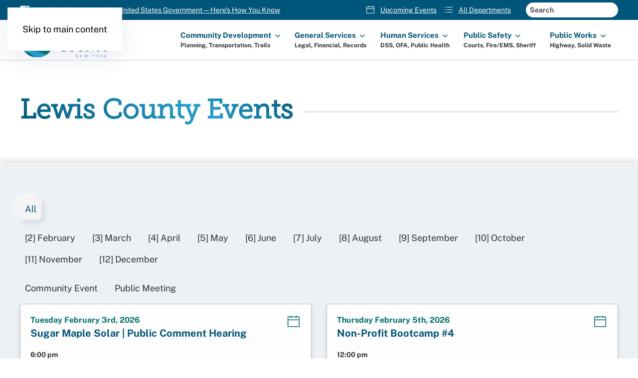

--- FILE ---
content_type: text/html; charset=UTF-8
request_url: https://lewiscountyny.gov/events/
body_size: 16346
content:
<!DOCTYPE html>
<html lang="en-US">
<head>
<meta charset="UTF-8">
<meta name="viewport" content="width=device-width, initial-scale=1">
<link rel="icon" href="/wp-content/uploads/2022/08/LC_Icon-Color.svg" sizes="any">
<link rel="icon" href="/wp-content/uploads/2022/08/LC_Icon-Color.svg" type="image/svg+xml">
<link rel="apple-touch-icon" href="/wp-content/uploads/2022/08/LC_Icon-Color.svg">
<title>Events - Lewis County, NY</title>
<meta name="dc.title" content="Events - Lewis County, NY">
<meta name="dc.description" content="Lewis County Events">
<meta name="dc.relation" content="https://lewiscountyny.gov/events/">
<meta name="dc.source" content="https://lewiscountyny.gov/">
<meta name="dc.language" content="en_US">
<meta name="description" content="Lewis County Events">
<meta name="robots" content="index, follow, max-snippet:-1, max-image-preview:large, max-video-preview:-1">
<link rel="canonical" href="https://lewiscountyny.gov/events/">
<meta property="og:url" content="https://lewiscountyny.gov/events/">
<meta property="og:site_name" content="Lewis County, NY">
<meta property="og:locale" content="en_US">
<meta property="og:type" content="article">
<meta property="og:title" content="Events - Lewis County, NY">
<meta property="og:description" content="Lewis County Events">
<meta property="og:image" content="https://lewiscountyny.gov/wp-content/uploads/2022/08/LC_Icon-Color.png">
<meta property="og:image:secure_url" content="https://lewiscountyny.gov/wp-content/uploads/2022/08/LC_Icon-Color.png">
<meta property="og:image:width" content="280">
<meta property="og:image:height" content="280">
<meta property="og:image:alt" content="Lewis County NY">
<meta name="twitter:card" content="summary">
<meta name="twitter:title" content="Events - Lewis County, NY">
<meta name="twitter:description" content="Lewis County Events">
<link rel="alternate" type="application/rss+xml" title="Lewis County, NY &raquo; Feed" href="https://lewiscountyny.gov/feed/" />
<link rel="alternate" type="application/rss+xml" title="Lewis County, NY &raquo; Comments Feed" href="https://lewiscountyny.gov/comments/feed/" />
<link rel='stylesheet' id='wp-block-library-css' href='//lewiscountyny.gov/wp-content/cache/wpfc-minified/8hs1dlns/2099p.css' media='all' />
<style id='classic-theme-styles-inline-css'>
/*! This file is auto-generated */
.wp-block-button__link{color:#fff;background-color:#32373c;border-radius:9999px;box-shadow:none;text-decoration:none;padding:calc(.667em + 2px) calc(1.333em + 2px);font-size:1.125em}.wp-block-file__button{background:#32373c;color:#fff;text-decoration:none}
</style>
<style id='wpseopress-local-business-style-inline-css'>
span.wp-block-wpseopress-local-business-field{margin-right:8px}
</style>
<style id='wpseopress-table-of-contents-style-inline-css'>
.wp-block-wpseopress-table-of-contents li.active>a{font-weight:bold}
</style>
<style id='global-styles-inline-css'>
:root{--wp--preset--aspect-ratio--square: 1;--wp--preset--aspect-ratio--4-3: 4/3;--wp--preset--aspect-ratio--3-4: 3/4;--wp--preset--aspect-ratio--3-2: 3/2;--wp--preset--aspect-ratio--2-3: 2/3;--wp--preset--aspect-ratio--16-9: 16/9;--wp--preset--aspect-ratio--9-16: 9/16;--wp--preset--color--black: #000000;--wp--preset--color--cyan-bluish-gray: #abb8c3;--wp--preset--color--white: #ffffff;--wp--preset--color--pale-pink: #f78da7;--wp--preset--color--vivid-red: #cf2e2e;--wp--preset--color--luminous-vivid-orange: #ff6900;--wp--preset--color--luminous-vivid-amber: #fcb900;--wp--preset--color--light-green-cyan: #7bdcb5;--wp--preset--color--vivid-green-cyan: #00d084;--wp--preset--color--pale-cyan-blue: #8ed1fc;--wp--preset--color--vivid-cyan-blue: #0693e3;--wp--preset--color--vivid-purple: #9b51e0;--wp--preset--gradient--vivid-cyan-blue-to-vivid-purple: linear-gradient(135deg,rgba(6,147,227,1) 0%,rgb(155,81,224) 100%);--wp--preset--gradient--light-green-cyan-to-vivid-green-cyan: linear-gradient(135deg,rgb(122,220,180) 0%,rgb(0,208,130) 100%);--wp--preset--gradient--luminous-vivid-amber-to-luminous-vivid-orange: linear-gradient(135deg,rgba(252,185,0,1) 0%,rgba(255,105,0,1) 100%);--wp--preset--gradient--luminous-vivid-orange-to-vivid-red: linear-gradient(135deg,rgba(255,105,0,1) 0%,rgb(207,46,46) 100%);--wp--preset--gradient--very-light-gray-to-cyan-bluish-gray: linear-gradient(135deg,rgb(238,238,238) 0%,rgb(169,184,195) 100%);--wp--preset--gradient--cool-to-warm-spectrum: linear-gradient(135deg,rgb(74,234,220) 0%,rgb(151,120,209) 20%,rgb(207,42,186) 40%,rgb(238,44,130) 60%,rgb(251,105,98) 80%,rgb(254,248,76) 100%);--wp--preset--gradient--blush-light-purple: linear-gradient(135deg,rgb(255,206,236) 0%,rgb(152,150,240) 100%);--wp--preset--gradient--blush-bordeaux: linear-gradient(135deg,rgb(254,205,165) 0%,rgb(254,45,45) 50%,rgb(107,0,62) 100%);--wp--preset--gradient--luminous-dusk: linear-gradient(135deg,rgb(255,203,112) 0%,rgb(199,81,192) 50%,rgb(65,88,208) 100%);--wp--preset--gradient--pale-ocean: linear-gradient(135deg,rgb(255,245,203) 0%,rgb(182,227,212) 50%,rgb(51,167,181) 100%);--wp--preset--gradient--electric-grass: linear-gradient(135deg,rgb(202,248,128) 0%,rgb(113,206,126) 100%);--wp--preset--gradient--midnight: linear-gradient(135deg,rgb(2,3,129) 0%,rgb(40,116,252) 100%);--wp--preset--font-size--small: 13px;--wp--preset--font-size--medium: 20px;--wp--preset--font-size--large: 36px;--wp--preset--font-size--x-large: 42px;--wp--preset--spacing--20: 0.44rem;--wp--preset--spacing--30: 0.67rem;--wp--preset--spacing--40: 1rem;--wp--preset--spacing--50: 1.5rem;--wp--preset--spacing--60: 2.25rem;--wp--preset--spacing--70: 3.38rem;--wp--preset--spacing--80: 5.06rem;--wp--preset--shadow--natural: 6px 6px 9px rgba(0, 0, 0, 0.2);--wp--preset--shadow--deep: 12px 12px 50px rgba(0, 0, 0, 0.4);--wp--preset--shadow--sharp: 6px 6px 0px rgba(0, 0, 0, 0.2);--wp--preset--shadow--outlined: 6px 6px 0px -3px rgba(255, 255, 255, 1), 6px 6px rgba(0, 0, 0, 1);--wp--preset--shadow--crisp: 6px 6px 0px rgba(0, 0, 0, 1);}:where(.is-layout-flex){gap: 0.5em;}:where(.is-layout-grid){gap: 0.5em;}body .is-layout-flex{display: flex;}.is-layout-flex{flex-wrap: wrap;align-items: center;}.is-layout-flex > :is(*, div){margin: 0;}body .is-layout-grid{display: grid;}.is-layout-grid > :is(*, div){margin: 0;}:where(.wp-block-columns.is-layout-flex){gap: 2em;}:where(.wp-block-columns.is-layout-grid){gap: 2em;}:where(.wp-block-post-template.is-layout-flex){gap: 1.25em;}:where(.wp-block-post-template.is-layout-grid){gap: 1.25em;}.has-black-color{color: var(--wp--preset--color--black) !important;}.has-cyan-bluish-gray-color{color: var(--wp--preset--color--cyan-bluish-gray) !important;}.has-white-color{color: var(--wp--preset--color--white) !important;}.has-pale-pink-color{color: var(--wp--preset--color--pale-pink) !important;}.has-vivid-red-color{color: var(--wp--preset--color--vivid-red) !important;}.has-luminous-vivid-orange-color{color: var(--wp--preset--color--luminous-vivid-orange) !important;}.has-luminous-vivid-amber-color{color: var(--wp--preset--color--luminous-vivid-amber) !important;}.has-light-green-cyan-color{color: var(--wp--preset--color--light-green-cyan) !important;}.has-vivid-green-cyan-color{color: var(--wp--preset--color--vivid-green-cyan) !important;}.has-pale-cyan-blue-color{color: var(--wp--preset--color--pale-cyan-blue) !important;}.has-vivid-cyan-blue-color{color: var(--wp--preset--color--vivid-cyan-blue) !important;}.has-vivid-purple-color{color: var(--wp--preset--color--vivid-purple) !important;}.has-black-background-color{background-color: var(--wp--preset--color--black) !important;}.has-cyan-bluish-gray-background-color{background-color: var(--wp--preset--color--cyan-bluish-gray) !important;}.has-white-background-color{background-color: var(--wp--preset--color--white) !important;}.has-pale-pink-background-color{background-color: var(--wp--preset--color--pale-pink) !important;}.has-vivid-red-background-color{background-color: var(--wp--preset--color--vivid-red) !important;}.has-luminous-vivid-orange-background-color{background-color: var(--wp--preset--color--luminous-vivid-orange) !important;}.has-luminous-vivid-amber-background-color{background-color: var(--wp--preset--color--luminous-vivid-amber) !important;}.has-light-green-cyan-background-color{background-color: var(--wp--preset--color--light-green-cyan) !important;}.has-vivid-green-cyan-background-color{background-color: var(--wp--preset--color--vivid-green-cyan) !important;}.has-pale-cyan-blue-background-color{background-color: var(--wp--preset--color--pale-cyan-blue) !important;}.has-vivid-cyan-blue-background-color{background-color: var(--wp--preset--color--vivid-cyan-blue) !important;}.has-vivid-purple-background-color{background-color: var(--wp--preset--color--vivid-purple) !important;}.has-black-border-color{border-color: var(--wp--preset--color--black) !important;}.has-cyan-bluish-gray-border-color{border-color: var(--wp--preset--color--cyan-bluish-gray) !important;}.has-white-border-color{border-color: var(--wp--preset--color--white) !important;}.has-pale-pink-border-color{border-color: var(--wp--preset--color--pale-pink) !important;}.has-vivid-red-border-color{border-color: var(--wp--preset--color--vivid-red) !important;}.has-luminous-vivid-orange-border-color{border-color: var(--wp--preset--color--luminous-vivid-orange) !important;}.has-luminous-vivid-amber-border-color{border-color: var(--wp--preset--color--luminous-vivid-amber) !important;}.has-light-green-cyan-border-color{border-color: var(--wp--preset--color--light-green-cyan) !important;}.has-vivid-green-cyan-border-color{border-color: var(--wp--preset--color--vivid-green-cyan) !important;}.has-pale-cyan-blue-border-color{border-color: var(--wp--preset--color--pale-cyan-blue) !important;}.has-vivid-cyan-blue-border-color{border-color: var(--wp--preset--color--vivid-cyan-blue) !important;}.has-vivid-purple-border-color{border-color: var(--wp--preset--color--vivid-purple) !important;}.has-vivid-cyan-blue-to-vivid-purple-gradient-background{background: var(--wp--preset--gradient--vivid-cyan-blue-to-vivid-purple) !important;}.has-light-green-cyan-to-vivid-green-cyan-gradient-background{background: var(--wp--preset--gradient--light-green-cyan-to-vivid-green-cyan) !important;}.has-luminous-vivid-amber-to-luminous-vivid-orange-gradient-background{background: var(--wp--preset--gradient--luminous-vivid-amber-to-luminous-vivid-orange) !important;}.has-luminous-vivid-orange-to-vivid-red-gradient-background{background: var(--wp--preset--gradient--luminous-vivid-orange-to-vivid-red) !important;}.has-very-light-gray-to-cyan-bluish-gray-gradient-background{background: var(--wp--preset--gradient--very-light-gray-to-cyan-bluish-gray) !important;}.has-cool-to-warm-spectrum-gradient-background{background: var(--wp--preset--gradient--cool-to-warm-spectrum) !important;}.has-blush-light-purple-gradient-background{background: var(--wp--preset--gradient--blush-light-purple) !important;}.has-blush-bordeaux-gradient-background{background: var(--wp--preset--gradient--blush-bordeaux) !important;}.has-luminous-dusk-gradient-background{background: var(--wp--preset--gradient--luminous-dusk) !important;}.has-pale-ocean-gradient-background{background: var(--wp--preset--gradient--pale-ocean) !important;}.has-electric-grass-gradient-background{background: var(--wp--preset--gradient--electric-grass) !important;}.has-midnight-gradient-background{background: var(--wp--preset--gradient--midnight) !important;}.has-small-font-size{font-size: var(--wp--preset--font-size--small) !important;}.has-medium-font-size{font-size: var(--wp--preset--font-size--medium) !important;}.has-large-font-size{font-size: var(--wp--preset--font-size--large) !important;}.has-x-large-font-size{font-size: var(--wp--preset--font-size--x-large) !important;}
:where(.wp-block-post-template.is-layout-flex){gap: 1.25em;}:where(.wp-block-post-template.is-layout-grid){gap: 1.25em;}
:where(.wp-block-columns.is-layout-flex){gap: 2em;}:where(.wp-block-columns.is-layout-grid){gap: 2em;}
:root :where(.wp-block-pullquote){font-size: 1.5em;line-height: 1.6;}
</style>
<link href='//lewiscountyny.gov/wp-content/cache/wpfc-minified/e4pccazf/2099p.css' rel="stylesheet">
<link href='//lewiscountyny.gov/wp-content/cache/wpfc-minified/k27nl281/2099p.css' rel="stylesheet">
<link rel="https://api.w.org/" href="https://lewiscountyny.gov/wp-json/" /><link rel="alternate" title="JSON" type="application/json" href="https://lewiscountyny.gov/wp-json/wp/v2/pages/11806" /><link rel="EditURI" type="application/rsd+xml" title="RSD" href="https://lewiscountyny.gov/xmlrpc.php?rsd" />
<link rel='shortlink' href='https://lewiscountyny.gov/?p=11806' />
<link rel="alternate" title="oEmbed (JSON)" type="application/json+oembed" href="https://lewiscountyny.gov/wp-json/oembed/1.0/embed?url=https%3A%2F%2Flewiscountyny.gov%2Fevents%2F" />
<link rel="alternate" title="oEmbed (XML)" type="text/xml+oembed" href="https://lewiscountyny.gov/wp-json/oembed/1.0/embed?url=https%3A%2F%2Flewiscountyny.gov%2Fevents%2F&#038;format=xml" />
<!-- Stream WordPress user activity plugin v4.1.1 -->
<script id="uip-dynamic">
const UIPdisableDynamicLoading = true;
</script>
<script id="uip-dynamic">
const UIPfrontEndReload = true;
</script>
<script src="https://lewiscountyny.gov/wp-content/themes/yootheme/packages/theme-analytics/app/analytics.min.js?ver=4.5.27" defer></script>
<script src="https://lewiscountyny.gov/wp-content/themes/yootheme/vendor/assets/uikit/dist/js/uikit.min.js?ver=4.5.27"></script>
<script src="https://lewiscountyny.gov/wp-content/themes/yootheme/vendor/assets/uikit/dist/js/uikit-icons-devstack.min.js?ver=4.5.27"></script>
<script src="https://lewiscountyny.gov/wp-content/themes/yootheme/js/theme.js?ver=4.5.27"></script>
<script>window.yootheme ||= {}; var $theme = yootheme.theme = {"google_analytics":"G-ZYBPK5NMM9","google_analytics_anonymize":"","i18n":{"close":{"label":"Close","0":"yootheme"},"totop":{"label":"Back to top","0":"yootheme"},"marker":{"label":"Open","0":"yootheme"},"navbarToggleIcon":{"label":"Open menu","0":"yootheme"},"paginationPrevious":{"label":"Previous page","0":"yootheme"},"paginationNext":{"label":"Next page","0":"yootheme"},"searchIcon":{"toggle":"Open Search","submit":"Submit Search"},"slider":{"next":"Next slide","previous":"Previous slide","slideX":"Slide %s","slideLabel":"%s of %s"},"slideshow":{"next":"Next slide","previous":"Previous slide","slideX":"Slide %s","slideLabel":"%s of %s"},"lightboxPanel":{"next":"Next slide","previous":"Previous slide","slideLabel":"%s of %s","close":"Close"}}};</script>
<script>$today = date('Ymd')</script><link rel="icon" href="https://lewiscountyny.gov/wp-content/uploads/2022/08/LC_Icon-Color-150x150.png" sizes="32x32" />
<link rel="icon" href="https://lewiscountyny.gov/wp-content/uploads/2022/08/LC_Icon-Color.png" sizes="192x192" />
<link rel="apple-touch-icon" href="https://lewiscountyny.gov/wp-content/uploads/2022/08/LC_Icon-Color.png" />
<meta name="msapplication-TileImage" content="https://lewiscountyny.gov/wp-content/uploads/2022/08/LC_Icon-Color.png" />
<style id="wp-custom-css">
.tm-toolbar .uk-subnav > * > :first-child {
font-size: 10px;
color: white;
pointer-events: no-drop;
}
.tm-link {
display: none !important;
}
.screen-reader-only {
position:absolute;
width: 1px;
clip: rect(0,0,0,0)
white-space: nowrap;
}
.attachment {
display: none;
}		</style>
</head>
<body class="wp-singular page-template-default page page-id-11806 wp-theme-yootheme wp-child-theme-yootheme-lewiscounty ">
<div class="uk-hidden-visually uk-notification uk-notification-top-left uk-width-auto">
<div class="uk-notification-message">
<a href="#tm-main" class="uk-link-reset">Skip to main content</a>
</div>
</div>
<div class="tm-page">
<header class="tm-header-mobile uk-hidden@m">
<div uk-sticky show-on-up animation="uk-animation-slide-top" cls-active="uk-navbar-sticky" sel-target=".uk-navbar-container">
<div class="uk-navbar-container">
<div class="uk-container uk-container-expand">
<nav class="uk-navbar" uk-navbar="{&quot;align&quot;:&quot;left&quot;,&quot;container&quot;:&quot;.tm-header-mobile &gt; [uk-sticky]&quot;,&quot;boundary&quot;:&quot;.tm-header-mobile .uk-navbar-container&quot;,&quot;target-x&quot;:&quot;.tm-header-mobile .uk-navbar&quot;}">
<div class="uk-navbar-left ">
<a href="https://lewiscountyny.gov/" aria-label="Back to home" class="uk-logo uk-navbar-item">
<img alt="Lewis County, NY" loading="eager" width="75" src="/wp-content/uploads/2022/08/LC_Icon-Color.svg"></a>                        
</div>
<div class="uk-navbar-right">
<a uk-toggle href="#tm-dialog-mobile" class="uk-navbar-toggle">
<span class="uk-margin-small-right uk-text-middle">Menu</span>
<div uk-navbar-toggle-icon></div>
</a>                        
</div>
</nav>
</div>
</div>
</div>
<div id="tm-dialog-mobile" uk-offcanvas="container: true; overlay: true" mode="slide" flip>
<div class="uk-offcanvas-bar uk-flex uk-flex-column">
<button class="uk-offcanvas-close uk-close-large" type="button" uk-close uk-toggle="cls: uk-close-large; mode: media; media: @s"></button>
<div class="uk-margin-auto-vertical">
<div class="uk-grid uk-child-width-1-1" uk-grid>    <div>
<div class="uk-panel widget widget_search" id="search-5">
<form id="search-4" action="https://lewiscountyny.gov/" method="get" role="search" class="uk-search uk-search-default uk-width-1-1"><span uk-search-icon></span><input name="s" placeholder="Search" required aria-label="Search" type="search" class="uk-search-input"></form>
</div>
</div>    <div>
<div class="uk-panel widget widget_nav_menu" id="nav_menu-32">
<ul class="uk-nav uk-nav-default uk-nav-accordion" uk-nav="targets: &gt; .js-accordion" uk-scrollspy-nav="closest: li; scroll: true;">
<li class="menu-item menu-item-type-custom menu-item-object-custom menu-item-has-children js-accordion uk-parent"><a href><div>Community Development <span uk-nav-parent-icon></span><div class="uk-nav-subtitle">Planning, Transportation, Trails</div></div></a>
<ul class="uk-nav-sub">
<li class="menu-item menu-item-type-post_type menu-item-object-department_pages"><a href="https://lewiscountyny.gov/departments/planning-and-community-development/">Planning and Community Development</a></li>
<li class="menu-item menu-item-type-post_type menu-item-object-department_pages"><a href="https://lewiscountyny.gov/departments/public-transportation/">Public Transportation</a></li>
<li class="menu-item menu-item-type-post_type menu-item-object-department_pages"><a href="https://lewiscountyny.gov/departments/recreation-forestry-and-parks/">Recreation, Forestry and Parks</a></li></ul></li>
<li class="menu-item menu-item-type-custom menu-item-object-custom menu-item-has-children js-accordion uk-parent"><a href><div>General Services <span uk-nav-parent-icon></span><div class="uk-nav-subtitle">Legal, Financial, Records</div></div></a>
<ul class="uk-nav-sub">
<li class="menu-item menu-item-type-post_type menu-item-object-department_pages"><a href="https://lewiscountyny.gov/departments/board-of-elections/">Board of Elections</a></li>
<li class="menu-item menu-item-type-post_type menu-item-object-department_pages"><a href="https://lewiscountyny.gov/departments/board-of-legislators/">Board of Legislators</a></li>
<li class="menu-item menu-item-type-post_type menu-item-object-department_pages"><a href="https://lewiscountyny.gov/departments/building-and-fire-code/">Building and Fire Code</a></li>
<li class="menu-item menu-item-type-post_type menu-item-object-department_pages"><a href="https://lewiscountyny.gov/departments/building-and-ground-maintenance/">Buildings and Grounds Maintenance</a></li>
<li class="menu-item menu-item-type-post_type menu-item-object-department_pages"><a href="https://lewiscountyny.gov/departments/county-attorney/">County Attorney</a></li>
<li class="menu-item menu-item-type-post_type menu-item-object-department_pages"><a href="https://lewiscountyny.gov/departments/county-clerk/">County Clerk</a></li>
<li class="menu-item menu-item-type-post_type menu-item-object-department_pages"><a href="https://lewiscountyny.gov/departments/county-manager/">County Manager</a></li>
<li class="menu-item menu-item-type-post_type menu-item-object-department_pages"><a href="https://lewiscountyny.gov/departments/department-of-motor-vehicles/">Department of Motor Vehicles</a></li>
<li class="menu-item menu-item-type-post_type menu-item-object-department_pages"><a href="https://lewiscountyny.gov/departments/purchasing/">Purchasing</a></li>
<li class="menu-item menu-item-type-post_type menu-item-object-department_pages"><a href="https://lewiscountyny.gov/departments/real-property/">Real Property</a></li>
<li class="menu-item menu-item-type-post_type menu-item-object-department_pages"><a href="https://lewiscountyny.gov/departments/treasury/">Treasury</a></li>
<li class="menu-item menu-item-type-post_type menu-item-object-department_pages"><a href="https://lewiscountyny.gov/departments/weights-and-measures/">Weights and Measures</a></li></ul></li>
<li class="menu-item menu-item-type-custom menu-item-object-custom menu-item-has-children js-accordion uk-parent"><a href><div>Human Services <span uk-nav-parent-icon></span><div class="uk-nav-subtitle">DSS, OFA, Public Health</div></div></a>
<ul class="uk-nav-sub">
<li class="menu-item menu-item-type-post_type menu-item-object-department_pages"><a href="https://lewiscountyny.gov/departments/community-services/">Community Services</a></li>
<li class="menu-item menu-item-type-post_type menu-item-object-department_pages"><a href="https://lewiscountyny.gov/departments/office-for-the-aging/">Office For the Aging</a></li>
<li class="menu-item menu-item-type-post_type menu-item-object-department_pages"><a href="https://lewiscountyny.gov/departments/human-resources-and-civil-service/">Human Resources and Civil Service</a></li>
<li class="menu-item menu-item-type-post_type menu-item-object-department_pages"><a href="https://lewiscountyny.gov/departments/public-health/">Public Health</a></li>
<li class="menu-item menu-item-type-post_type menu-item-object-department_pages"><a href="https://lewiscountyny.gov/departments/social-services/">Social Services</a></li>
<li class="menu-item menu-item-type-post_type menu-item-object-department_pages"><a href="https://lewiscountyny.gov/departments/veterans-service/">Veterans Service</a></li>
<li class="menu-item menu-item-type-post_type menu-item-object-department_pages"><a href="https://lewiscountyny.gov/departments/youth-bureau/">Youth Bureau</a></li>
<li class="menu-item menu-item-type-post_type menu-item-object-department_pages"><a href="https://lewiscountyny.gov/departments/the-workplace/">The Workplace</a></li></ul></li>
<li class="menu-item menu-item-type-custom menu-item-object-custom menu-item-has-children js-accordion uk-parent"><a href><div>Public Safety <span uk-nav-parent-icon></span><div class="uk-nav-subtitle">Courts, Fire/EMS, Sheriff</div></div></a>
<ul class="uk-nav-sub">
<li class="menu-item menu-item-type-post_type menu-item-object-department_pages"><a href="https://lewiscountyny.gov/departments/lewis-county-courts/">Courts</a></li>
<li class="menu-item menu-item-type-post_type menu-item-object-department_pages"><a href="https://lewiscountyny.gov/departments/district-attorney/">District Attorney</a></li>
<li class="menu-item menu-item-type-post_type menu-item-object-department_pages"><a href="https://lewiscountyny.gov/departments/emergency-management/">Emergency Management</a></li>
<li class="menu-item menu-item-type-post_type menu-item-object-department_pages"><a href="https://lewiscountyny.gov/departments/jail/">Jail</a></li>
<li class="menu-item menu-item-type-post_type menu-item-object-department_pages"><a href="https://lewiscountyny.gov/departments/probation/">Probation</a></li>
<li class="menu-item menu-item-type-post_type menu-item-object-department_pages"><a href="https://lewiscountyny.gov/departments/sheriffs-office/">Sheriff’s Office</a></li></ul></li>
<li class="menu-item menu-item-type-custom menu-item-object-custom menu-item-has-children js-accordion uk-parent"><a href><div>Public Works <span uk-nav-parent-icon></span><div class="uk-nav-subtitle">Highway, Solid Waste</div></div></a>
<ul class="uk-nav-sub">
<li class="menu-item menu-item-type-post_type menu-item-object-department_pages"><a href="https://lewiscountyny.gov/departments/highway/">Highway</a></li>
<li class="menu-item menu-item-type-post_type menu-item-object-department_pages"><a href="https://lewiscountyny.gov/departments/solid-waste/">Solid Waste</a></li></ul></li></ul>
</div>
</div>    <div>
<div class="uk-panel widget widget_builderwidget" id="builderwidget-32">
<div class="uk-grid tm-grid-expand uk-child-width-1-1 uk-grid-margin">
<div class="uk-width-1-1">
<div class="uk-margin">
<a class="el-content uk-width-1-1 uk-button uk-button-primary uk-button-small uk-flex-inline uk-flex-center uk-flex-middle" title="View a list of all Departments" href="/departments/all/">
<span class="uk-margin-small-right" uk-icon="list"></span>    
All Departments    
</a>
</div>
<div class="uk-margin">
<a class="el-content uk-width-1-1 uk-button uk-button-secondary uk-button-small uk-flex-inline uk-flex-center uk-flex-middle" title="View a list of all Departments" href="/events/">
<span class="uk-margin-small-right" uk-icon="calendar"></span>    
Upcoming Events    
</a>
</div>
<div class="uk-margin">
<a class="el-content uk-width-1-1 uk-button uk-button-default uk-button-small uk-flex-inline uk-flex-center uk-flex-middle" title="View a list of all Departments" href="/public-notices/">
<span class="uk-margin-small-right" uk-icon="users"></span>    
Public Notices    
</a>
</div>
</div></div>
</div>
</div></div>            </div>
</div>
</div>
</header>
<div class="tm-toolbar tm-toolbar-default uk-visible@m">
<div class="uk-container uk-flex uk-flex-middle">
<div>
<div class="uk-grid-medium uk-child-width-auto uk-flex-middle" uk-grid="margin: uk-margin-small-top">
<div>
<div class="uk-panel widget widget_nav_menu" id="nav_menu-27">
<ul class="uk-subnav" uk-dropnav="{&quot;boundary&quot;:&quot;false&quot;,&quot;container&quot;:&quot;body&quot;}" uk-scrollspy-nav="closest: li; scroll: true; target: &gt; * &gt; a[href];">
<li class="menu-item menu-item-type-custom menu-item-object-custom uk-parent"><a role="button"><span class="uk-margin-small-right" uk-icon="icon: fa6-solid--flag-usa;"></span> An Official Website of the United States Government&mdash;Here's How You Know</a>
<div class="uk-dropdown" mode="click" pos="bottom-left" style="width: 1200px;"><div class="uk-grid uk-child-width-1-1 uk-margin">
<div class="uk-width-1-1">
<div class="uk-margin">
<div class="uk-grid uk-child-width-1-1 uk-child-width-1-2@s uk-grid-column-small uk-grid-match" uk-grid>                <div>
<div class="el-item uk-panel">
<div class="uk-grid-column-small" uk-grid>        
<div class="uk-width-auto">            
<span class="uk-text-emphasis el-image" uk-icon="icon: fa6-solid--building-columns; width: 30; height: 30;"></span>        
</div>            
<div class="uk-width-expand uk-margin-remove-first-child">            
<h3 class="el-title uk-h5 uk-margin-top uk-margin-remove-bottom">                        Official websites use .gov.                    </h3>        
<div class="el-content uk-panel uk-text-small">A .gov website belongs to an official government  organization <br /> in the United States.</div>        
</div>            
</div>        
</div></div>
<div>
<div class="el-item uk-panel">
<div class="uk-grid-column-small" uk-grid>        
<div class="uk-width-auto">            
<span class="uk-text-emphasis el-image" uk-icon="icon: fa6-solid--lock; width: 30; height: 30;"></span>        
</div>            
<div class="uk-width-expand uk-margin-remove-first-child">            
<h3 class="el-title uk-h5 uk-margin-top uk-margin-remove-bottom">                        Secure .gov websites use HTTPS.                    </h3>        
<div class="el-content uk-panel uk-text-small">A lock (<span uk-icon="icon: lock; ratio: .75"></span>) or https:// means you’ve safely connected to the .gov website. Share sensitive information only on official, secure websites.</div>        
</div>            
</div>        
</div></div>
</div>
</div>
</div></div></div></li></ul>
</div>
</div>                
</div>
</div>
<div class="uk-margin-auto-left">
<div class="uk-grid-medium uk-child-width-auto uk-flex-middle" uk-grid="margin: uk-margin-small-top">
<div>
<div class="uk-panel widget widget_nav_menu" id="nav_menu-29">
<ul class="uk-subnav" uk-dropnav="{&quot;boundary&quot;:&quot;false&quot;,&quot;container&quot;:&quot;body&quot;}" uk-scrollspy-nav="closest: li; scroll: true; target: &gt; * &gt; a[href];">
<li class="menu-item menu-item-type-post_type menu-item-object-page current-menu-item page_item page-item-11806 current_page_item uk-active"><a href="https://lewiscountyny.gov/events/"><span class="uk-margin-small-right" uk-icon="icon: calendar;"></span> Upcoming Events</a></li>
<li class="menu-item menu-item-type-custom menu-item-object-custom uk-parent"><a role="button"><span class="uk-margin-small-right" uk-icon="icon: list;"></span> All Departments</a>
<div class="uk-dropdown uk-padding-remove-horizontal" mode="click" style="width: 1200pxpx;"><style class="uk-margin-remove-adjacent">#menu-item-8254\#0 li{break-inside: avoid;}</style><div class="uk-grid-margin uk-container uk-container-expand"><div class="uk-grid tm-grid-expand uk-child-width-1-1">
<div class="uk-width-1-1">
<ul class="uk-list uk-list-striped uk-column-1-3@s uk-column-divider" id="menu-item-8254#0">
<li class="el-item">            <div class="el-content uk-panel"><a href="/departments/board-of-elections-home/" class="el-link uk-margin-remove-last-child">Board of Elections</a></div>        </li>                <li class="el-item">            <div class="el-content uk-panel"><a href="/departments/board-of-legislators/" class="el-link uk-margin-remove-last-child">Board of Legislators</a></div>        </li>                <li class="el-item">            <div class="el-content uk-panel"><a href="/departments/building-and-fire-code-home/" class="el-link uk-margin-remove-last-child">Building and Fire Code</a></div>        </li>                <li class="el-item">            <div class="el-content uk-panel"><a href="/departments/building-and-ground-maintenance/" class="el-link uk-margin-remove-last-child">Buildings and Grounds Maintenance</a></div>        </li>                <li class="el-item">            <div class="el-content uk-panel"><a href="/departments/community-services-mental-health/" class="el-link uk-margin-remove-last-child">Community Services and Mental Health</a></div>        </li>                <li class="el-item">            <div class="el-content uk-panel"><a href="/departments/county-attorney-landing-page/" class="el-link uk-margin-remove-last-child">County Attorney</a></div>        </li>                <li class="el-item">            <div class="el-content uk-panel"><a href="/departments/county-clerk/" class="el-link uk-margin-remove-last-child">County Clerk</a></div>        </li>                <li class="el-item">            <div class="el-content uk-panel"><a href="https://lewiscountyny.gov/departments/county-manager/" class="el-link uk-margin-remove-last-child"><p>County Manager</p></a></div>        </li>                <li class="el-item">            <div class="el-content uk-panel"><a href="/departments/department-of-motor-vehicles/" class="el-link uk-margin-remove-last-child">Department of Motor Vehicles</a></div>        </li>                <li class="el-item">            <div class="el-content uk-panel"><a href="/departments/social-services/" class="el-link uk-margin-remove-last-child"><p>Department of Social Services</p></a></div>        </li>                <li class="el-item">            <div class="el-content uk-panel"><a href="/departments/district-attorney/" class="el-link uk-margin-remove-last-child">District Attorney</a></div>        </li>                <li class="el-item">            <div class="el-content uk-panel"><a href="/departments/emergency-management/" class="el-link uk-margin-remove-last-child">Emergency Management</a></div>        </li>                <li class="el-item">            <div class="el-content uk-panel"><a href="/departments/highway-department-home/" class="el-link uk-margin-remove-last-child">Highway</a></div>        </li>                <li class="el-item">            <div class="el-content uk-panel"><a href="/departments/human-resources-and-civil-service-landing-page/" class="el-link uk-margin-remove-last-child">Human Resources and Civil Service</a></div>        </li>                <li class="el-item">            <div class="el-content uk-panel"><a href="/departments/jail/" class="el-link uk-margin-remove-last-child">Jail</a></div>        </li>                <li class="el-item">            <div class="el-content uk-panel"><a href="/departments/office-for-the-aging/" class="el-link uk-margin-remove-last-child">Office for the Aging</a></div>        </li>                <li class="el-item">            <div class="el-content uk-panel"><a href="/departments/planning-and-community-development-page/" class="el-link uk-margin-remove-last-child">Planning and Community Development</a></div>        </li>                <li class="el-item">            <div class="el-content uk-panel"><a href="/departments/probation-home/" class="el-link uk-margin-remove-last-child">Probation</a></div>        </li>                <li class="el-item">            <div class="el-content uk-panel"><a href="/departments/public-health/" class="el-link uk-margin-remove-last-child">Public Health</a></div>        </li>                <li class="el-item">            <div class="el-content uk-panel"><a href="/departments/public-transportation-landing-page/" class="el-link uk-margin-remove-last-child">Public Transportation</a></div>        </li>                <li class="el-item">            <div class="el-content uk-panel"><a href="/departments/purchasing/" class="el-link uk-margin-remove-last-child">Purchasing</a></div>        </li>                <li class="el-item">            <div class="el-content uk-panel"><a href="/departments/real-property/" class="el-link uk-margin-remove-last-child">Real Property</a></div>        </li>                <li class="el-item">            <div class="el-content uk-panel"><a href="/departments/recreation-forestry-and-parks/" class="el-link uk-margin-remove-last-child">Recreation, Forestry and Parks</a></div>        </li>                <li class="el-item">            <div class="el-content uk-panel"><a href="/departments/sheriffs-office/" class="el-link uk-margin-remove-last-child">Sheriff</a></div>        </li>                <li class="el-item">            <div class="el-content uk-panel"><a href="/departments/solid-waste/" class="el-link uk-margin-remove-last-child">Solid Waste</a></div>        </li>                <li class="el-item">            <div class="el-content uk-panel"><a href="/departments/treasury/" class="el-link uk-margin-remove-last-child">Treasury</a></div>        </li>                <li class="el-item">            <div class="el-content uk-panel"><a href="/departments/veterans-service/" class="el-link uk-margin-remove-last-child">Veterans Services</a></div>        </li>                <li class="el-item">            <div class="el-content uk-panel"><a href="/departments/weights-and-measures/" class="el-link uk-margin-remove-last-child">Weights and Measures</a></div>        </li>                <li class="el-item">            <div class="el-content uk-panel"><a href="/departments/the-workplace/" class="el-link uk-margin-remove-last-child">The Workplace</a></div>        </li>                <li class="el-item">            <div class="el-content uk-panel"><a href="/departments/youth-bureau/" class="el-link uk-margin-remove-last-child">Youth Bureau</a></div>        </li>        
</ul>
</div></div></div></div></li></ul>
</div>
</div><div>
<div class="uk-panel widget widget_builderwidget" id="builderwidget-28">
<style class="uk-margin-remove-adjacent">#builderwidget-28\#0 input{height: 30px;}</style><div class="uk-grid tm-grid-expand uk-child-width-1-1 uk-grid-margin">
<div class="uk-width-1-1">
<div id="builderwidget-28#0">
<form id="search-0" action="https://lewiscountyny.gov/" method="get" role="search" class="uk-search uk-search-default uk-width-1-1">
<input name="s" type="search" placeholder="Search" class="uk-search-input uk-form-small" required aria-label="Search">
</form>
</div>
</div></div>
</div>
</div>            </div>
</div>
</div>
</div>
<header class="tm-header uk-visible@m">
<div uk-sticky media="@m" show-on-up animation="uk-animation-slide-top" cls-active="uk-navbar-sticky" sel-target=".uk-navbar-container">
<div class="uk-navbar-container">
<div class="uk-container">
<nav class="uk-navbar" uk-navbar="{&quot;align&quot;:&quot;left&quot;,&quot;container&quot;:&quot;.tm-header &gt; [uk-sticky]&quot;,&quot;boundary&quot;:&quot;.tm-header .uk-navbar-container&quot;,&quot;target-x&quot;:&quot;.tm-header .uk-navbar&quot;}">
<div class="uk-navbar-left ">
<a href="https://lewiscountyny.gov/" aria-label="Back to home" class="uk-logo uk-navbar-item">
<img alt="Lewis County, NY" loading="eager" width="180px" height="70" src="/wp-content/uploads/2022/08/LC_Full-Color.svg"></a>                        
</div>
<div class="uk-navbar-right">
<ul class="uk-navbar-nav" uk-scrollspy-nav="closest: li; scroll: true; target: &gt; * &gt; a[href];">
<li class="menu-item menu-item-type-custom menu-item-object-custom menu-item-has-children uk-parent"><a role="button"><div>Community Development <span uk-navbar-parent-icon></span><div class="uk-navbar-subtitle">Planning, Transportation, Trails</div></div></a>
<div class="uk-drop uk-navbar-dropdown" mode="click" pos="bottom-left" stretch="x" boundary=".tm-header .uk-navbar-container"><div class="uk-grid-margin-small uk-container uk-container-large"><div class="uk-grid tm-grid-expand uk-grid-small" uk-grid>
<div class="uk-width-auto@m">
<div class="uk-margin uk-text-left">
<img src="/wp-content/uploads/2022/11/LC-Icons_COMMUNITY_DEV.svg" width="80" height="80" class="el-image uk-border-circle" alt loading="lazy">    
</div>
</div>
<div class="uk-grid-item-match uk-flex-middle uk-width-expand@m">
<div class="uk-panel uk-width-1-1">            
<h2 class="uk-h3 uk-heading-line uk-text-primary uk-margin-remove-bottom">        <span>Community Development</span>
</h2>
</div>            
</div></div></div><div class="uk-grid-margin-small uk-container"><div class="uk-grid tm-grid-expand uk-grid-row-small uk-grid-divider" uk-grid>
<div class="uk-width-2-5@m">
<h4 class="uk-h4 uk-margin-remove-bottom">        Departments    </h4>
<ul class="uk-list uk-list-striped uk-margin-remove-top">
<li class="el-item">            
<a href="https://lewiscountyny.gov/departments/planning-and-community-development/" class="uk-link-toggle">    
<div class="uk-grid uk-grid-small uk-child-width-expand uk-flex-nowrap uk-flex-middle">            <div class="uk-width-auto uk-link-text"><span class="el-image uk-text-primary" uk-icon="icon: feather--layers;"></span></div>            <div>
<div class="el-content uk-panel uk-text-bold"><span class="uk-link-text uk-margin-remove-last-child">Planning and Community Development</span></div>            </div>
</div>
</a>    
</li>                <li class="el-item">            
<a href="https://lewiscountyny.gov/departments/public-transportation/" class="uk-link-toggle">    
<div class="uk-grid uk-grid-small uk-child-width-expand uk-flex-nowrap uk-flex-middle">            <div class="uk-width-auto uk-link-text"><span class="el-image uk-text-primary" uk-icon="icon: feather--layers;"></span></div>            <div>
<div class="el-content uk-panel uk-text-bold"><span class="uk-link-text uk-margin-remove-last-child">Public Transportation</span></div>            </div>
</div>
</a>    
</li>                <li class="el-item">            
<a href="https://lewiscountyny.gov/departments/recreation-forestry-and-parks/" class="uk-link-toggle">    
<div class="uk-grid uk-grid-small uk-child-width-expand uk-flex-nowrap uk-flex-middle">            <div class="uk-width-auto uk-link-text"><span class="el-image uk-text-primary" uk-icon="icon: feather--layers;"></span></div>            <div>
<div class="el-content uk-panel uk-text-bold"><span class="uk-link-text uk-margin-remove-last-child">Recreation, Forestry and Parks</span></div>            </div>
</div>
</a>    
</li>        
</ul>
</div>
<div class="uk-width-3-5@m">
<h4 class="uk-h4 uk-margin-remove-bottom">        Shortcuts    </h4>
<ul class="uk-list uk-list-striped uk-margin-remove-top">
<li class="el-item">            
<a href="/railtrailinitiative/" class="uk-link-toggle">    
<div class="uk-grid uk-grid-small uk-child-width-expand uk-flex-nowrap uk-flex-middle">            <div class="uk-width-auto uk-link"><span class="el-image" uk-icon="icon: feather--corner-up-right;"></span></div>            <div>
<div class="el-content uk-panel"><span class="uk-link uk-margin-remove-last-child">Rail Trail Initiative</span></div>            </div>
</div>
</a>    
</li>                <li class="el-item">            
<a href="/departments/planning-and-community-development-page/county-planning-board/" class="uk-link-toggle">    
<div class="uk-grid uk-grid-small uk-child-width-expand uk-flex-nowrap uk-flex-middle">            <div class="uk-width-auto uk-link"><span class="el-image" uk-icon="icon: feather--corner-up-right;"></span></div>            <div>
<div class="el-content uk-panel"><span class="uk-link uk-margin-remove-last-child"><p>County Planning Board</p></span></div>            </div>
</div>
</a>    
</li>                <li class="el-item">            
<a href="/departments/recreation-forestry-and-parks/ohv-trail-permits/" class="uk-link-toggle">    
<div class="uk-grid uk-grid-small uk-child-width-expand uk-flex-nowrap uk-flex-middle">            <div class="uk-width-auto uk-link"><span class="el-image" uk-icon="icon: feather--corner-up-right;"></span></div>            <div>
<div class="el-content uk-panel"><span class="uk-link uk-margin-remove-last-child"><p>Trail Permits </p></span></div>            </div>
</div>
</a>    
</li>                <li class="el-item">            
<a href="/departments/public-transportation-landing-page/#routesandschedules" uk-scroll class="uk-link-toggle">    
<div class="uk-grid uk-grid-small uk-child-width-expand uk-flex-nowrap uk-flex-middle">            <div class="uk-width-auto uk-link"><span class="el-image" uk-icon="icon: feather--corner-up-right;"></span></div>            <div>
<div class="el-content uk-panel"><span class="uk-link uk-margin-remove-last-child"><p>Transportation Routes &amp; Schedules</p></span></div>            </div>
</div>
</a>    
</li>        
</ul>
<h4 class="uk-h5 uk-text-danger uk-margin-small uk-margin-remove-bottom">        External Resources:    </h4><div class="uk-panel uk-text-small uk-margin uk-margin-remove-top uk-margin-remove-bottom"><p><em>Opens in a new window</em></p></div>
<ul class="uk-list uk-list-striped uk-margin-remove-vertical">
<li class="el-item">            
<a href="https://naturallylewis.com/" target="_blank" class="uk-link-toggle">    
<div class="uk-grid uk-grid-small uk-child-width-expand uk-flex-nowrap uk-flex-middle">            <div class="uk-width-auto uk-link"><span class="el-image" uk-icon="icon: feather--external-link;"></span></div>            <div>
<div class="el-content uk-panel uk-text-muted"><span class="uk-link uk-margin-remove-last-child"><p>Economic Development</p></span></div>            </div>
</div>
</a>    
</li>                <li class="el-item">            
<a href="https://adirondackstughill.com/" target="_blank" class="uk-link-toggle">    
<div class="uk-grid uk-grid-small uk-child-width-expand uk-flex-nowrap uk-flex-middle">            <div class="uk-width-auto uk-link"><span class="el-image" uk-icon="icon: feather--external-link;"></span></div>            <div>
<div class="el-content uk-panel uk-text-muted"><span class="uk-link uk-margin-remove-last-child"><p>Chamber of Commerce</p></span></div>            </div>
</div>
</a>    
</li>        
</ul>
</div></div></div></div></li>
<li class="menu-item menu-item-type-custom menu-item-object-custom menu-item-has-children uk-parent"><a role="button"><div>General Services <span uk-navbar-parent-icon></span><div class="uk-navbar-subtitle">Legal, Financial, Records</div></div></a>
<div class="uk-drop uk-navbar-dropdown" mode="click" pos="bottom-left" stretch="x" boundary=".tm-header .uk-navbar-container"><div class="uk-grid-margin-small uk-container uk-container-large"><div class="uk-grid tm-grid-expand uk-grid-small" uk-grid>
<div class="uk-width-auto@m">
<div class="uk-margin uk-text-left">
<img src="/wp-content/uploads/2022/11/LC-Icons_GENERAL_SERVICES.svg" width="80" height="80" class="el-image uk-border-circle" alt loading="lazy">    
</div>
</div>
<div class="uk-grid-item-match uk-flex-middle uk-width-expand@m">
<div class="uk-panel uk-width-1-1">            
<h2 class="uk-h3 uk-heading-line uk-margin-remove-bottom">        <span>General Services</span>
</h2>
</div>            
</div></div></div><div class="uk-grid-margin-small uk-container"><div class="uk-grid tm-grid-expand uk-grid-row-small" uk-grid>
<div class="uk-width-1-3@m">
<h4 class="uk-h4 uk-margin-remove-top uk-margin-remove-bottom">        Departments    </h4>
<ul class="uk-list uk-list-striped uk-margin-remove-top">
<li class="el-item">            
<a href="https://lewiscountyny.gov/departments/board-of-elections/" class="uk-link-toggle">    
<div class="uk-grid uk-grid-small uk-child-width-expand uk-flex-nowrap uk-flex-middle">            <div class="uk-width-auto uk-link-text"><span class="el-image" uk-icon="icon: feather--layers;"></span></div>            <div>
<div class="el-content uk-panel uk-text-bold"><span class="uk-link-text uk-margin-remove-last-child">Board of Elections</span></div>            </div>
</div>
</a>    
</li>                <li class="el-item">            
<a href="https://lewiscountyny.gov/departments/board-of-legislators/" class="uk-link-toggle">    
<div class="uk-grid uk-grid-small uk-child-width-expand uk-flex-nowrap uk-flex-middle">            <div class="uk-width-auto uk-link-text"><span class="el-image" uk-icon="icon: feather--layers;"></span></div>            <div>
<div class="el-content uk-panel uk-text-bold"><span class="uk-link-text uk-margin-remove-last-child">Board of Legislators</span></div>            </div>
</div>
</a>    
</li>                <li class="el-item">            
<a href="https://lewiscountyny.gov/departments/building-and-fire-code/" class="uk-link-toggle">    
<div class="uk-grid uk-grid-small uk-child-width-expand uk-flex-nowrap uk-flex-middle">            <div class="uk-width-auto uk-link-text"><span class="el-image" uk-icon="icon: feather--layers;"></span></div>            <div>
<div class="el-content uk-panel uk-text-bold"><span class="uk-link-text uk-margin-remove-last-child">Building and Fire Code</span></div>            </div>
</div>
</a>    
</li>                <li class="el-item">            
<a href="https://lewiscountyny.gov/departments/building-and-ground-maintenance/" class="uk-link-toggle">    
<div class="uk-grid uk-grid-small uk-child-width-expand uk-flex-nowrap uk-flex-middle">            <div class="uk-width-auto uk-link-text"><span class="el-image" uk-icon="icon: feather--layers;"></span></div>            <div>
<div class="el-content uk-panel uk-text-bold"><span class="uk-link-text uk-margin-remove-last-child">Buildings and Grounds Maintenance</span></div>            </div>
</div>
</a>    
</li>                <li class="el-item">            
<a href="https://lewiscountyny.gov/departments/county-attorney/" class="uk-link-toggle">    
<div class="uk-grid uk-grid-small uk-child-width-expand uk-flex-nowrap uk-flex-middle">            <div class="uk-width-auto uk-link-text"><span class="el-image" uk-icon="icon: feather--layers;"></span></div>            <div>
<div class="el-content uk-panel uk-text-bold"><span class="uk-link-text uk-margin-remove-last-child">County Attorney</span></div>            </div>
</div>
</a>    
</li>                <li class="el-item">            
<a href="https://lewiscountyny.gov/departments/county-clerk/" class="uk-link-toggle">    
<div class="uk-grid uk-grid-small uk-child-width-expand uk-flex-nowrap uk-flex-middle">            <div class="uk-width-auto uk-link-text"><span class="el-image" uk-icon="icon: feather--layers;"></span></div>            <div>
<div class="el-content uk-panel uk-text-bold"><span class="uk-link-text uk-margin-remove-last-child">County Clerk</span></div>            </div>
</div>
</a>    
</li>                <li class="el-item">            
<a href="https://lewiscountyny.gov/departments/county-manager/" class="uk-link-toggle">    
<div class="uk-grid uk-grid-small uk-child-width-expand uk-flex-nowrap uk-flex-middle">            <div class="uk-width-auto uk-link-text"><span class="el-image" uk-icon="icon: feather--layers;"></span></div>            <div>
<div class="el-content uk-panel uk-text-bold"><span class="uk-link-text uk-margin-remove-last-child">County Manager</span></div>            </div>
</div>
</a>    
</li>                <li class="el-item">            
<a href="https://lewiscountyny.gov/departments/department-of-motor-vehicles/" class="uk-link-toggle">    
<div class="uk-grid uk-grid-small uk-child-width-expand uk-flex-nowrap uk-flex-middle">            <div class="uk-width-auto uk-link-text"><span class="el-image" uk-icon="icon: feather--layers;"></span></div>            <div>
<div class="el-content uk-panel uk-text-bold"><span class="uk-link-text uk-margin-remove-last-child">Department of Motor Vehicles</span></div>            </div>
</div>
</a>    
</li>                <li class="el-item">            
<a href="https://lewiscountyny.gov/departments/purchasing/" class="uk-link-toggle">    
<div class="uk-grid uk-grid-small uk-child-width-expand uk-flex-nowrap uk-flex-middle">            <div class="uk-width-auto uk-link-text"><span class="el-image" uk-icon="icon: feather--layers;"></span></div>            <div>
<div class="el-content uk-panel uk-text-bold"><span class="uk-link-text uk-margin-remove-last-child">Purchasing</span></div>            </div>
</div>
</a>    
</li>                <li class="el-item">            
<a href="https://lewiscountyny.gov/departments/real-property/" class="uk-link-toggle">    
<div class="uk-grid uk-grid-small uk-child-width-expand uk-flex-nowrap uk-flex-middle">            <div class="uk-width-auto uk-link-text"><span class="el-image" uk-icon="icon: feather--layers;"></span></div>            <div>
<div class="el-content uk-panel uk-text-bold"><span class="uk-link-text uk-margin-remove-last-child">Real Property</span></div>            </div>
</div>
</a>    
</li>                <li class="el-item">            
<a href="https://lewiscountyny.gov/departments/treasury/" class="uk-link-toggle">    
<div class="uk-grid uk-grid-small uk-child-width-expand uk-flex-nowrap uk-flex-middle">            <div class="uk-width-auto uk-link-text"><span class="el-image" uk-icon="icon: feather--layers;"></span></div>            <div>
<div class="el-content uk-panel uk-text-bold"><span class="uk-link-text uk-margin-remove-last-child">Treasury</span></div>            </div>
</div>
</a>    
</li>                <li class="el-item">            
<a href="https://lewiscountyny.gov/departments/weights-and-measures/" class="uk-link-toggle">    
<div class="uk-grid uk-grid-small uk-child-width-expand uk-flex-nowrap uk-flex-middle">            <div class="uk-width-auto uk-link-text"><span class="el-image" uk-icon="icon: feather--layers;"></span></div>            <div>
<div class="el-content uk-panel uk-text-bold"><span class="uk-link-text uk-margin-remove-last-child">Weights and Measures</span></div>            </div>
</div>
</a>    
</li>        
</ul>
</div>
<div class="uk-width-2-3@m">
<h4 class="uk-h4 uk-margin-remove-bottom">        Shortcuts    </h4>
<ul class="uk-list uk-list-striped uk-margin-remove-top">
<li class="el-item">            
<a href="/financial-information" class="uk-link-toggle">    
<div class="uk-grid uk-grid-small uk-child-width-expand uk-flex-nowrap uk-flex-middle">            <div class="uk-width-auto uk-link"><span class="el-image" uk-icon="icon: feather--corner-up-right;"></span></div>            <div>
<div class="el-content uk-panel"><span class="uk-link uk-margin-remove-last-child">Financial &amp; Budget Information</span></div>            </div>
</div>
</a>    
</li>                <li class="el-item">            
<a href="/analytics" class="uk-link-toggle">    
<div class="uk-grid uk-grid-small uk-child-width-expand uk-flex-nowrap uk-flex-middle">            <div class="uk-width-auto uk-link"><span class="el-image" uk-icon="icon: feather--corner-up-right;"></span></div>            <div>
<div class="el-content uk-panel"><span class="uk-link uk-margin-remove-last-child">Budget Analytics</span></div>            </div>
</div>
</a>    
</li>                <li class="el-item">            
<a href="/departments/board-of-legislators/bol-agendas-and-minutes/" class="uk-link-toggle">    
<div class="uk-grid uk-grid-small uk-child-width-expand uk-flex-nowrap uk-flex-middle">            <div class="uk-width-auto uk-link"><span class="el-image" uk-icon="icon: feather--corner-up-right;"></span></div>            <div>
<div class="el-content uk-panel"><span class="uk-link uk-margin-remove-last-child"><p>BOL Agendas &amp; Minutes</p></span></div>            </div>
</div>
</a>    
</li>                <li class="el-item">            
<a href="/departments/county-attorney-landing-page/foil-request-form/" class="uk-link-toggle">    
<div class="uk-grid uk-grid-small uk-child-width-expand uk-flex-nowrap uk-flex-middle">            <div class="uk-width-auto uk-link"><span class="el-image" uk-icon="icon: feather--corner-up-right;"></span></div>            <div>
<div class="el-content uk-panel"><span class="uk-link uk-margin-remove-last-child"><p>FOIL Form</p></span></div>            </div>
</div>
</a>    
</li>                <li class="el-item">            
<a href="/departments/human-resources-and-civil-service-landing-page/current-job-postings/" class="uk-link-toggle">    
<div class="uk-grid uk-grid-small uk-child-width-expand uk-flex-nowrap uk-flex-middle">            <div class="uk-width-auto uk-link"><span class="el-image" uk-icon="icon: feather--corner-up-right;"></span></div>            <div>
<div class="el-content uk-panel"><span class="uk-link uk-margin-remove-last-child"><p>Job Postings</p></span></div>            </div>
</div>
</a>    
</li>                <li class="el-item">            
<a href="/departments/board-of-legislators/directory/" class="uk-link-toggle">    
<div class="uk-grid uk-grid-small uk-child-width-expand uk-flex-nowrap uk-flex-middle">            <div class="uk-width-auto uk-link"><span class="el-image" uk-icon="icon: feather--corner-up-right;"></span></div>            <div>
<div class="el-content uk-panel"><span class="uk-link uk-margin-remove-last-child"><p>Municipal Directory</p></span></div>            </div>
</div>
</a>    
</li>                <li class="el-item">            
<a href="/departments/county-clerk/passports/" class="uk-link-toggle">    
<div class="uk-grid uk-grid-small uk-child-width-expand uk-flex-nowrap uk-flex-middle">            <div class="uk-width-auto uk-link"><span class="el-image" uk-icon="icon: feather--corner-up-right;"></span></div>            <div>
<div class="el-content uk-panel"><span class="uk-link uk-margin-remove-last-child"><p>Passports</p></span></div>            </div>
</div>
</a>    
</li>                <li class="el-item">            
<a href="/departments/board-of-elections-home/" class="uk-link-toggle">    
<div class="uk-grid uk-grid-small uk-child-width-expand uk-flex-nowrap uk-flex-middle">            <div class="uk-width-auto uk-link"><span class="el-image" uk-icon="icon: feather--corner-up-right;"></span></div>            <div>
<div class="el-content uk-panel"><span class="uk-link uk-margin-remove-last-child"><p>Voter Information</p></span></div>            </div>
</div>
</a>    
</li>        
</ul>
<h4 class="uk-h4 uk-margin-remove-bottom">        Public Notices    </h4>
<ul class="uk-list uk-list-striped uk-margin-remove-top">
<li class="el-item">            
<a href="https://lewiscountyny.gov/public_notices/2026-party-enrollment-deadline/" class="uk-link-toggle">    
<div class="uk-grid uk-grid-small uk-child-width-expand uk-flex-nowrap uk-flex-middle">            <div class="uk-width-auto uk-link"><span class="el-image" uk-icon="icon: warning;"></span></div>            <div>
<div class="el-content uk-panel"><span class="uk-link uk-margin-remove-last-child">2026 Party Enrollment Deadline</span></div>            </div>
</div>
</a>    
</li>                <li class="el-item">            
<a href="https://lewiscountyny.gov/public_notices/two-raccoons-test-positive-for-rabies-in-lewis-county/" class="uk-link-toggle">    
<div class="uk-grid uk-grid-small uk-child-width-expand uk-flex-nowrap uk-flex-middle">            <div class="uk-width-auto uk-link"><span class="el-image" uk-icon="icon: warning;"></span></div>            <div>
<div class="el-content uk-panel"><span class="uk-link uk-margin-remove-last-child">Two Raccoons Test Positive for Rabies in Lewis County</span></div>            </div>
</div>
</a>    
</li>                <li class="el-item">            
<a href="https://lewiscountyny.gov/public_notices/public-safety-building-generator-replacement/" class="uk-link-toggle">    
<div class="uk-grid uk-grid-small uk-child-width-expand uk-flex-nowrap uk-flex-middle">            <div class="uk-width-auto uk-link"><span class="el-image" uk-icon="icon: warning;"></span></div>            <div>
<div class="el-content uk-panel"><span class="uk-link uk-margin-remove-last-child">Public Safety Building Generator Replacement</span></div>            </div>
</div>
</a>    
</li>        
</ul>
</div></div></div></div></li>
<li class="menu-item menu-item-type-custom menu-item-object-custom menu-item-has-children uk-parent"><a role="button"><div>Human Services <span uk-navbar-parent-icon></span><div class="uk-navbar-subtitle">DSS, OFA, Public Health</div></div></a>
<div class="uk-drop uk-navbar-dropdown" mode="click" pos="bottom-left" stretch="x" boundary=".tm-header .uk-navbar-container"><div class="uk-grid-margin-small uk-container uk-container-large"><div class="uk-grid tm-grid-expand uk-grid-small" uk-grid>
<div class="uk-width-auto@m">
<div class="uk-margin uk-text-left">
<img src="/wp-content/uploads/2022/11/LC-Icons_HUMAN_SERVICES.svg" width="80" height="80" class="el-image uk-border-circle" alt loading="lazy">    
</div>
</div>
<div class="uk-grid-item-match uk-flex-middle uk-width-expand@m">
<div class="uk-panel uk-width-1-1">            
<h2 class="uk-h3 uk-heading-line uk-text-secondary uk-margin-remove-bottom">        <span>Human Services</span>
</h2>
</div>            
</div></div></div><div class="uk-grid-margin-small uk-container"><div class="uk-grid tm-grid-expand uk-grid-row-small uk-grid-divider" uk-grid>
<div class="uk-width-1-2@m">
<h4 class="uk-h4 uk-margin-remove-bottom">        Departments    </h4>
<ul class="uk-list uk-list-striped uk-margin-remove-top">
<li class="el-item">            
<a href="https://lewiscountyny.gov/departments/community-services/" class="uk-link-toggle">    
<div class="uk-grid uk-grid-small uk-child-width-expand uk-flex-nowrap uk-flex-middle">            <div class="uk-width-auto uk-link-text"><span class="el-image" uk-icon="icon: feather--layers;"></span></div>            <div>
<div class="el-content uk-panel uk-text-bold"><span class="uk-link-text uk-margin-remove-last-child">Community Services</span></div>            </div>
</div>
</a>    
</li>                <li class="el-item">            
<a href="https://lewiscountyny.gov/departments/office-for-the-aging/" class="uk-link-toggle">    
<div class="uk-grid uk-grid-small uk-child-width-expand uk-flex-nowrap uk-flex-middle">            <div class="uk-width-auto uk-link-text"><span class="el-image" uk-icon="icon: feather--layers;"></span></div>            <div>
<div class="el-content uk-panel uk-text-bold"><span class="uk-link-text uk-margin-remove-last-child">Office For the Aging</span></div>            </div>
</div>
</a>    
</li>                <li class="el-item">            
<a href="https://lewiscountyny.gov/departments/human-resources-and-civil-service/" class="uk-link-toggle">    
<div class="uk-grid uk-grid-small uk-child-width-expand uk-flex-nowrap uk-flex-middle">            <div class="uk-width-auto uk-link-text"><span class="el-image" uk-icon="icon: feather--layers;"></span></div>            <div>
<div class="el-content uk-panel uk-text-bold"><span class="uk-link-text uk-margin-remove-last-child">Human Resources and Civil Service</span></div>            </div>
</div>
</a>    
</li>                <li class="el-item">            
<a href="https://lewiscountyny.gov/departments/public-health/" class="uk-link-toggle">    
<div class="uk-grid uk-grid-small uk-child-width-expand uk-flex-nowrap uk-flex-middle">            <div class="uk-width-auto uk-link-text"><span class="el-image" uk-icon="icon: feather--layers;"></span></div>            <div>
<div class="el-content uk-panel uk-text-bold"><span class="uk-link-text uk-margin-remove-last-child">Public Health</span></div>            </div>
</div>
</a>    
</li>                <li class="el-item">            
<a href="https://lewiscountyny.gov/departments/social-services/" class="uk-link-toggle">    
<div class="uk-grid uk-grid-small uk-child-width-expand uk-flex-nowrap uk-flex-middle">            <div class="uk-width-auto uk-link-text"><span class="el-image" uk-icon="icon: feather--layers;"></span></div>            <div>
<div class="el-content uk-panel uk-text-bold"><span class="uk-link-text uk-margin-remove-last-child">Social Services</span></div>            </div>
</div>
</a>    
</li>                <li class="el-item">            
<a href="https://lewiscountyny.gov/departments/veterans-service/" class="uk-link-toggle">    
<div class="uk-grid uk-grid-small uk-child-width-expand uk-flex-nowrap uk-flex-middle">            <div class="uk-width-auto uk-link-text"><span class="el-image" uk-icon="icon: feather--layers;"></span></div>            <div>
<div class="el-content uk-panel uk-text-bold"><span class="uk-link-text uk-margin-remove-last-child">Veterans Service</span></div>            </div>
</div>
</a>    
</li>                <li class="el-item">            
<a href="https://lewiscountyny.gov/departments/youth-bureau/" class="uk-link-toggle">    
<div class="uk-grid uk-grid-small uk-child-width-expand uk-flex-nowrap uk-flex-middle">            <div class="uk-width-auto uk-link-text"><span class="el-image" uk-icon="icon: feather--layers;"></span></div>            <div>
<div class="el-content uk-panel uk-text-bold"><span class="uk-link-text uk-margin-remove-last-child">Youth Bureau</span></div>            </div>
</div>
</a>    
</li>                <li class="el-item">            
<a href="https://lewiscountyny.gov/departments/the-workplace/" class="uk-link-toggle">    
<div class="uk-grid uk-grid-small uk-child-width-expand uk-flex-nowrap uk-flex-middle">            <div class="uk-width-auto uk-link-text"><span class="el-image" uk-icon="icon: feather--layers;"></span></div>            <div>
<div class="el-content uk-panel uk-text-bold"><span class="uk-link-text uk-margin-remove-last-child">The Workplace</span></div>            </div>
</div>
</a>    
</li>        
</ul>
</div>
<div class="uk-width-1-2@m">
<h4 class="uk-h4 uk-margin-remove-bottom">        Shortcuts    </h4>
<ul class="uk-list uk-list-striped uk-margin-remove-top">
<li class="el-item">            
<a href="/departments/human-resources-and-civil-service-landing-page/civil-service-examination/" class="uk-link-toggle">    
<div class="uk-grid uk-grid-small uk-child-width-expand uk-flex-nowrap uk-flex-middle">            <div class="uk-width-auto uk-link"><span class="el-image" uk-icon="icon: feather--corner-up-right;"></span></div>            <div>
<div class="el-content uk-panel"><span class="uk-link uk-margin-remove-last-child"><p>Civil Service Exams</p></span></div>            </div>
</div>
</a>    
</li>                <li class="el-item">            
<a href="/departments/human-resources-and-civil-service-landing-page/health-insurance/" class="uk-link-toggle">    
<div class="uk-grid uk-grid-small uk-child-width-expand uk-flex-nowrap uk-flex-middle">            <div class="uk-width-auto uk-link"><span class="el-image" uk-icon="icon: feather--corner-up-right;"></span></div>            <div>
<div class="el-content uk-panel"><span class="uk-link uk-margin-remove-last-child"><p>Health Insurance</p></span></div>            </div>
</div>
</a>    
</li>                <li class="el-item">            
<a href="/departments/community-services-mental-health/hotlines/" class="uk-link-toggle">    
<div class="uk-grid uk-grid-small uk-child-width-expand uk-flex-nowrap uk-flex-middle">            <div class="uk-width-auto uk-link"><span class="el-image" uk-icon="icon: feather--corner-up-right;"></span></div>            <div>
<div class="el-content uk-panel"><span class="uk-link uk-margin-remove-last-child"><p>Hotlines</p></span></div>            </div>
</div>
</a>    
</li>                <li class="el-item">            
<a href="/departments/human-resources-and-civil-service-landing-page/current-job-postings/" class="uk-link-toggle">    
<div class="uk-grid uk-grid-small uk-child-width-expand uk-flex-nowrap uk-flex-middle">            <div class="uk-width-auto uk-link"><span class="el-image" uk-icon="icon: feather--corner-up-right;"></span></div>            <div>
<div class="el-content uk-panel"><span class="uk-link uk-margin-remove-last-child"><p>Job Postings</p></span></div>            </div>
</div>
</a>    
</li>                <li class="el-item">            
<a href="https://lewiscountyny.gov/departments/human-resources-and-civil-service/employee-resources/" class="uk-link-toggle">    
<div class="uk-grid uk-grid-small uk-child-width-expand uk-flex-nowrap uk-flex-middle">            <div class="uk-width-auto uk-link"><span class="el-image" uk-icon="icon: feather--corner-up-right;"></span></div>            <div>
<div class="el-content uk-panel"><span class="uk-link uk-margin-remove-last-child"><p>Employee Resources</p></span></div>            </div>
</div>
</a>    
</li>        
</ul>
<h4 class="uk-h5 uk-text-danger uk-margin-small uk-margin-remove-bottom">        External Resources:    </h4><div class="uk-panel uk-text-small uk-margin uk-margin-remove-top uk-margin-remove-bottom"><p><em>Opens in a new window</em></p></div>
<ul class="uk-list uk-list-striped uk-margin-remove-vertical">
<li class="el-item">            
<a href="https://www.lcgh.net/" class="uk-link-toggle">    
<div class="uk-grid uk-grid-small uk-child-width-expand uk-flex-nowrap uk-flex-middle">            <div class="uk-width-auto uk-link"><span class="el-image" uk-icon="icon: feather--external-link;"></span></div>            <div>
<div class="el-content uk-panel uk-text-muted"><span class="uk-link uk-margin-remove-last-child"><p>Lewis County Health System</p></span></div>            </div>
</div>
</a>    
</li>        
</ul>
</div></div></div></div></li>
<li class="menu-item menu-item-type-custom menu-item-object-custom menu-item-has-children uk-parent"><a role="button"><div>Public Safety <span uk-navbar-parent-icon></span><div class="uk-navbar-subtitle">Courts, Fire/EMS, Sheriff</div></div></a>
<div class="uk-drop uk-navbar-dropdown" mode="click" pos="bottom-left" stretch="x" boundary=".tm-header .uk-navbar-container"><style class="uk-margin-remove-adjacent">#menu-item-105\#0{color: #32a2ce;}</style><div class="uk-grid-margin-small uk-container uk-container-large"><div class="uk-grid tm-grid-expand uk-grid-small" uk-grid>
<div class="uk-width-auto@m">
<div class="uk-margin uk-text-left">
<img src="/wp-content/uploads/2022/11/LC-Icons_PUBLIC_SAFETY.svg" width="80" height="80" class="el-image uk-border-circle" alt loading="lazy">    
</div>
</div>
<div class="uk-grid-item-match uk-flex-middle uk-width-expand@m">
<div class="uk-panel uk-width-1-1">            
<h2 class="uk-h3 uk-heading-line uk-margin-remove-bottom" id="menu-item-105#0">        <span>Public Safety</span>
</h2>
</div>            
</div></div></div><div class="uk-grid-margin-small uk-container"><div class="uk-grid tm-grid-expand uk-grid-row-small uk-grid-divider" uk-grid>
<div class="uk-width-1-2@m">
<h4 class="uk-h4 uk-margin-remove-bottom">        Departments    </h4>
<ul class="uk-list uk-list-striped uk-margin-remove-top">
<li class="el-item">            
<a href="https://lewiscountyny.gov/departments/lewis-county-courts/" class="uk-link-toggle">    
<div class="uk-grid uk-grid-small uk-child-width-expand uk-flex-nowrap uk-flex-middle">            <div class="uk-width-auto uk-link-text"><span class="el-image" uk-icon="icon: feather--layers;"></span></div>            <div>
<div class="el-content uk-panel uk-text-bold"><span class="uk-link-text uk-margin-remove-last-child">Courts</span></div>            </div>
</div>
</a>    
</li>                <li class="el-item">            
<a href="https://lewiscountyny.gov/departments/district-attorney/" class="uk-link-toggle">    
<div class="uk-grid uk-grid-small uk-child-width-expand uk-flex-nowrap uk-flex-middle">            <div class="uk-width-auto uk-link-text"><span class="el-image" uk-icon="icon: feather--layers;"></span></div>            <div>
<div class="el-content uk-panel uk-text-bold"><span class="uk-link-text uk-margin-remove-last-child">District Attorney</span></div>            </div>
</div>
</a>    
</li>                <li class="el-item">            
<a href="https://lewiscountyny.gov/departments/emergency-management/" class="uk-link-toggle">    
<div class="uk-grid uk-grid-small uk-child-width-expand uk-flex-nowrap uk-flex-middle">            <div class="uk-width-auto uk-link-text"><span class="el-image" uk-icon="icon: feather--layers;"></span></div>            <div>
<div class="el-content uk-panel uk-text-bold"><span class="uk-link-text uk-margin-remove-last-child">Emergency Management</span></div>            </div>
</div>
</a>    
</li>                <li class="el-item">            
<a href="https://lewiscountyny.gov/departments/jail/" class="uk-link-toggle">    
<div class="uk-grid uk-grid-small uk-child-width-expand uk-flex-nowrap uk-flex-middle">            <div class="uk-width-auto uk-link-text"><span class="el-image" uk-icon="icon: feather--layers;"></span></div>            <div>
<div class="el-content uk-panel uk-text-bold"><span class="uk-link-text uk-margin-remove-last-child">Jail</span></div>            </div>
</div>
</a>    
</li>                <li class="el-item">            
<a href="https://lewiscountyny.gov/departments/probation/" class="uk-link-toggle">    
<div class="uk-grid uk-grid-small uk-child-width-expand uk-flex-nowrap uk-flex-middle">            <div class="uk-width-auto uk-link-text"><span class="el-image" uk-icon="icon: feather--layers;"></span></div>            <div>
<div class="el-content uk-panel uk-text-bold"><span class="uk-link-text uk-margin-remove-last-child">Probation</span></div>            </div>
</div>
</a>    
</li>                <li class="el-item">            
<a href="https://lewiscountyny.gov/departments/sheriffs-office/" class="uk-link-toggle">    
<div class="uk-grid uk-grid-small uk-child-width-expand uk-flex-nowrap uk-flex-middle">            <div class="uk-width-auto uk-link-text"><span class="el-image" uk-icon="icon: feather--layers;"></span></div>            <div>
<div class="el-content uk-panel uk-text-bold"><span class="uk-link-text uk-margin-remove-last-child">Sheriff’s Office</span></div>            </div>
</div>
</a>    
</li>        
</ul>
</div>
<div class="uk-width-1-2@m">
<h4 class="uk-h4 uk-margin-remove-bottom">        Shortcuts    </h4>
<ul class="uk-list uk-list-striped uk-margin-remove-top">
<li class="el-item">            
<a href="/departments/emergency-management/#emergencymanagementresources" uk-scroll class="uk-link-toggle">    
<div class="uk-grid uk-grid-small uk-child-width-expand uk-flex-nowrap uk-flex-middle">            <div class="uk-width-auto uk-link"><span class="el-image" uk-icon="icon: feather--corner-up-right;"></span></div>            <div>
<div class="el-content uk-panel"><span class="uk-link uk-margin-remove-last-child"><p>Emergency Management Resources</p></span></div>            </div>
</div>
</a>    
</li>                <li class="el-item">            
<a href="/departments/jail/#visitationrulesandregulations" uk-scroll class="uk-link-toggle">    
<div class="uk-grid uk-grid-small uk-child-width-expand uk-flex-nowrap uk-flex-middle">            <div class="uk-width-auto uk-link"><span class="el-image" uk-icon="icon: feather--corner-up-right;"></span></div>            <div>
<div class="el-content uk-panel"><span class="uk-link uk-margin-remove-last-child"><p>Jail Visitation Rules</p></span></div>            </div>
</div>
</a>    
</li>        
</ul>
</div></div></div></div></li>
<li class="menu-item menu-item-type-custom menu-item-object-custom menu-item-has-children uk-parent"><a role="button"><div>Public Works <span uk-navbar-parent-icon></span><div class="uk-navbar-subtitle">Highway, Solid Waste</div></div></a>
<div class="uk-drop uk-navbar-dropdown" mode="click" pos="bottom-left" stretch="x" boundary=".tm-header .uk-navbar-container"><style class="uk-margin-remove-adjacent">#menu-item-106\#0{color: #bcd878;}</style><div class="uk-grid-margin-small uk-container uk-container-large"><div class="uk-grid tm-grid-expand uk-grid-small" uk-grid>
<div class="uk-width-auto@m">
<div class="uk-margin uk-text-left">
<img src="/wp-content/uploads/2022/11/LC-Icons_PUBLIC_WORKS.svg" width="80" height="80" class="el-image uk-border-circle" alt loading="lazy">    
</div>
</div>
<div class="uk-grid-item-match uk-flex-middle uk-width-expand@m">
<div class="uk-panel uk-width-1-1">            
<h2 class="uk-h3 uk-heading-line uk-margin-remove-bottom" id="menu-item-106#0">        <span>Public Works</span>
</h2>
</div>            
</div></div></div><div class="uk-grid-margin-small uk-container"><div class="uk-grid tm-grid-expand uk-grid-row-small uk-grid-divider" uk-grid>
<div class="uk-width-1-2@m">
<h4 class="uk-h4 uk-margin-remove-bottom">        Departments    </h4>
<ul class="uk-list uk-list-striped uk-margin-small uk-margin-remove-top">
<li class="el-item">            
<a href="https://lewiscountyny.gov/departments/highway/" class="uk-link-toggle">    
<div class="uk-grid uk-grid-small uk-child-width-expand uk-flex-nowrap uk-flex-middle">            <div class="uk-width-auto uk-link-text"><span class="el-image" uk-icon="icon: feather--layers;"></span></div>            <div>
<div class="el-content uk-panel uk-text-bold"><span class="uk-link-text uk-margin-remove-last-child">Highway</span></div>            </div>
</div>
</a>    
</li>                <li class="el-item">            
<a href="https://lewiscountyny.gov/departments/solid-waste/" class="uk-link-toggle">    
<div class="uk-grid uk-grid-small uk-child-width-expand uk-flex-nowrap uk-flex-middle">            <div class="uk-width-auto uk-link-text"><span class="el-image" uk-icon="icon: feather--layers;"></span></div>            <div>
<div class="el-content uk-panel uk-text-bold"><span class="uk-link-text uk-margin-remove-last-child">Solid Waste</span></div>            </div>
</div>
</a>    
</li>        
</ul>
</div>
<div class="uk-width-1-2@m">
<h4 class="uk-h5 uk-text-danger uk-margin-small uk-margin-remove-bottom">        External Resources:    </h4><div class="uk-panel uk-text-small uk-margin uk-margin-remove-top uk-margin-remove-bottom"><p><em>Opens in a new window</em></p></div>
<ul class="uk-list uk-list-striped uk-margin-remove-vertical">
<li class="el-item">            
<a href="https://www.lewiscountysoilandwater.com/" target="_blank" class="uk-link-toggle">    
<div class="uk-grid uk-grid-small uk-child-width-expand uk-flex-nowrap uk-flex-middle">            <div class="uk-width-auto uk-link"><span class="el-image" uk-icon="icon: feather--external-link;"></span></div>            <div>
<div class="el-content uk-panel uk-text-muted"><span class="uk-link uk-margin-remove-last-child"><p>Soil and Water</p></span></div>            </div>
</div>
</a>    
</li>        
</ul>
</div></div></div></div></li></ul>
</div>
</nav>
</div>
</div>
</div>
</header>
<div id="builderwidget-26" class="builder"><!-- Builder #builderwidget-26 --><style class="uk-margin-remove-adjacent">/*#builderwidget-26\#0:before{content: "Department Menu: "; float: left; font-weight: 800; font-size: 14px; text-transform: uppercase; line-height: 1.5rem; color: #666;}#builderwidget-26\#0 .uk-subnav>*>:first-child{text-transform: none; font-size: 16px;}#builderwidget-26\#0 .uk-active a{font-weight: 800; border-bottom: solid 3px; text-decoration: none;}</style>
<div class="uk-hidden@s uk-section-default uk-section uk-padding-remove-vertical">
<div class="uk-container uk-container-expand">                
<div class="uk-hidden@s uk-grid tm-grid-expand uk-child-width-1-1 uk-grid-margin">
<div class="uk-width-1-1 uk-hidden@s">
<div class="uk-margin uk-text-right uk-hidden@s" uk-parallax="x: 10; y: -10; scale: 0.9; easing: 0" <div uk-sticky="offset: 700&quot; &quot;position: bottom&gt;&lt;/div&gt;"><a href="#" title="To Top" uk-totop uk-scroll></a></div>
</div></div>
</div>                
</div></div>
<main id="tm-main" >
<!-- Builder #page --><style class="uk-margin-remove-adjacent">#page\#0 .el-title{font-size: 20px;}#page\#0 .el-meta{font-size: 16px; font-weight: 700;}</style>
<div id="skip2content" class="uk-section-default uk-section">
<div class="uk-container">                
<div class="uk-grid tm-grid-expand uk-child-width-1-1 uk-grid-margin">
<div class="uk-width-1-1">
<h2 class="uk-heading-medium uk-heading-line">        <span class="uk-text-background">Lewis County Events</span>
</h2>
</div></div>
</div>                
</div>
<div class="uk-section-muted uk-section">
<div class="uk-container">                
<div class="uk-grid tm-grid-expand uk-child-width-1-1 uk-grid-margin">
<div class="uk-width-1-1">
<div class="fs-grid uk-margin uk-text-left" uk-filter="target: .js-filter;" id="page#0">
<div id="fs-nav-505c4" class="fs-filter-grid uk-grid-small uk-grid-margin uk-grid-divider uk-margin-small uk-grid-match" uk-grid>
<div class="fs-filter-grid-left-cell uk-width-expand" uk-grid><div class="fs-filter-grid-left-cell-content uk-grid-row-small uk-child-width-auto" uk-grid>
<div class="fs-grid-filter-all">    <ul class="el-nav uk-flex-top uk-subnav uk-subnav-pill nav-horizontal">    <li class="uk-active" uk-filter-control>
<a href
class="fs-filter-label-all" >
All            </a>
</li>
</ul>    </div>
<div class="fs-grid-filter-0 fs-grid-filter-tags ">
<ul class="el-nav uk-flex-left uk-subnav uk-subnav-pill nav-horizontal">
<li  uk-filter-control="{&quot;filter&quot;:&quot;[data-tag~=\&quot;[2]-February\&quot;]&quot;,&quot;group&quot;:&quot;tags&quot;}">
<a href="#"
class="">
[2] February                </a>
</li>
<li  uk-filter-control="{&quot;filter&quot;:&quot;[data-tag~=\&quot;[3]-March\&quot;]&quot;,&quot;group&quot;:&quot;tags&quot;}">
<a href="#"
class="">
[3] March                </a>
</li>
<li  uk-filter-control="{&quot;filter&quot;:&quot;[data-tag~=\&quot;[4]-April\&quot;]&quot;,&quot;group&quot;:&quot;tags&quot;}">
<a href="#"
class="">
[4] April                </a>
</li>
<li  uk-filter-control="{&quot;filter&quot;:&quot;[data-tag~=\&quot;[5]-May\&quot;]&quot;,&quot;group&quot;:&quot;tags&quot;}">
<a href="#"
class="">
[5] May                </a>
</li>
<li  uk-filter-control="{&quot;filter&quot;:&quot;[data-tag~=\&quot;[6]-June\&quot;]&quot;,&quot;group&quot;:&quot;tags&quot;}">
<a href="#"
class="">
[6] June                </a>
</li>
<li  uk-filter-control="{&quot;filter&quot;:&quot;[data-tag~=\&quot;[7]-July\&quot;]&quot;,&quot;group&quot;:&quot;tags&quot;}">
<a href="#"
class="">
[7] July                </a>
</li>
<li  uk-filter-control="{&quot;filter&quot;:&quot;[data-tag~=\&quot;[8]-August\&quot;]&quot;,&quot;group&quot;:&quot;tags&quot;}">
<a href="#"
class="">
[8] August                </a>
</li>
<li  uk-filter-control="{&quot;filter&quot;:&quot;[data-tag~=\&quot;[9]-September\&quot;]&quot;,&quot;group&quot;:&quot;tags&quot;}">
<a href="#"
class="">
[9] September                </a>
</li>
<li  uk-filter-control="{&quot;filter&quot;:&quot;[data-tag~=\&quot;[10]-October\&quot;]&quot;,&quot;group&quot;:&quot;tags&quot;}">
<a href="#"
class="">
[10] October                </a>
</li>
<li  uk-filter-control="{&quot;filter&quot;:&quot;[data-tag~=\&quot;[11]-November\&quot;]&quot;,&quot;group&quot;:&quot;tags&quot;}">
<a href="#"
class="">
[11] November                </a>
</li>
<li  uk-filter-control="{&quot;filter&quot;:&quot;[data-tag~=\&quot;[12]-December\&quot;]&quot;,&quot;group&quot;:&quot;tags&quot;}">
<a href="#"
class="">
[12] December                </a>
</li>
</ul>
</div>
<div class="fs-grid-filter-2 fs-grid-filter-custom ">
<ul class="el-nav uk-flex-left uk-subnav uk-subnav-pill nav-horizontal">
<li  uk-filter-control="{&quot;filter&quot;:&quot;[data-tag-2~=\&quot;Community-Event\&quot;]&quot;,&quot;group&quot;:&quot;custom_text_2_tags&quot;}">
<a href="#"
class="">
Community Event                    </a>
</li>
<li  uk-filter-control="{&quot;filter&quot;:&quot;[data-tag-2~=\&quot;Public-Meeting\&quot;]&quot;,&quot;group&quot;:&quot;custom_text_2_tags&quot;}">
<a href="#"
class="">
Public Meeting                    </a>
</li>
</ul>        </div>
</div></div>
</div>
<script>
<!--
UIkit.util.ready(() => {
const { $$, on } = UIkit.util;
const filterEmptyContainer = document.querySelector(".js-3156d");
const filterAlertElement = filterEmptyContainer.querySelector(".js-3156d .fs-search-empty");
const filter = [...document.querySelectorAll('div.fs-grid[uk-filter]')]
.find(instance => instance.querySelector("#js-ade16"));
// Helper function to count visible items
const countVisibleItems = (selector) => {
const items = $$(selector);
return items.filter(item => getComputedStyle(item).display !== 'none').length;
};
const filterCount = () => {
const match = countVisibleItems("#js-ade16 .fs-load-more-item");
// Update the UI based on the count of visible items
filterEmptyContainer.classList.toggle('uk-hidden', match > 0);
filterAlertElement.innerHTML = match === 0 ? "No items found" : '';
// Trigger UIkit update
UIkit.update(document.body, 'update');
};
// Initialize filter count
filterCount();
// Recalculate filter count when shown or after filtering
on(filter, 'shown afterFilter', filterCount);
});
//-->
</script>
<div id="js-ade16" class="js-filter uk-grid-match uk-child-width-1-1 uk-child-width-1-2@s uk-child-width-1-3@l fs-load-more-container" uk-grid>        
<div class="fs-grid-item-1-container fs-load-more-item fs-mw" data-tag="[2]-February" data-search data-tag-2="Public-Meeting">
<div class="fs-grid-item-holder uk-flex uk-flex-column">
<a class="el-item fs-grid-item-1 uk-card uk-card-default uk-card-small uk-card-hover uk-card-body uk-margin-remove-first-child uk-flex-1 uk-link-toggle uk-display-block uk-position-relative uk-position-z-index"  href="https://lewiscountyny.gov/county_events/sugar-maple-solar-public-comment-hearing/">
<object>
<div class="uk-child-width-expand uk-grid-column-small" uk-grid>
<div class="uk-width-auto@m uk-flex-last@m">    
<span class="el-image uk-text-secondary" uk-icon="icon: calendar; width: 30; height: 30;"></span>
</div>
<div class="uk-margin-remove-first-child">
<div class="el-meta uk-text-lead uk-text-secondary uk-margin-top uk-margin-remove-bottom">Tuesday February 3rd, 2026</div>
<h3 class="el-title uk-h4 uk-margin-remove-top uk-margin-remove-bottom">            Sugar Maple Solar | Public Comment Hearing        </h3>
<div class="fs-grid-nested-1-container uk-panel">
<div class="fs-grid-nested-1 uk-child-width-1-1 uk-grid-column-small uk-grid-row-small uk-margin-top" uk-grid>
<div class="fs-grid-fieldset fs-grid-fieldset-2 fs-mw">
<span class="uk-panel uk-margin-remove-first-child">
<div class="fs-grid-meta fs-grid-meta-2 uk-text-meta uk-text-meta uk-margin-remove-bottom uk-margin-remove-top uk-flex-left">6:00 pm</div>            
<div class="fs-grid-text fs-grid-text-2 uk-text-small uk-text-muted uk-margin-remove-bottom uk-margin-remove-top uk-flex-left">Public Meeting</div>            
</span>
</div>
</div>
</div>
</div>    </div>
</object>
</a>
</div></div>        
<div class="fs-grid-item-2-container fs-load-more-item fs-mw" data-tag="[2]-February" data-search data-tag-2="Community-Event">
<div class="fs-grid-item-holder uk-flex uk-flex-column">
<a class="el-item fs-grid-item-2 uk-card uk-card-default uk-card-small uk-card-hover uk-card-body uk-margin-remove-first-child uk-flex-1 uk-link-toggle uk-display-block uk-position-relative uk-position-z-index"  href="https://lewiscountyny.gov/county_events/non-profit-bootcamp-4/">
<object>
<div class="uk-child-width-expand uk-grid-column-small" uk-grid>
<div class="uk-width-auto@m uk-flex-last@m">    
<span class="el-image uk-text-secondary" uk-icon="icon: calendar; width: 30; height: 30;"></span>
</div>
<div class="uk-margin-remove-first-child">
<div class="el-meta uk-text-lead uk-text-secondary uk-margin-top uk-margin-remove-bottom">Thursday February 5th, 2026</div>
<h3 class="el-title uk-h4 uk-margin-remove-top uk-margin-remove-bottom">            Non-Profit Bootcamp #4        </h3>
<div class="fs-grid-nested-1-container uk-panel">
<div class="fs-grid-nested-1 uk-child-width-1-1 uk-grid-column-small uk-grid-row-small uk-margin-top" uk-grid>
<div class="fs-grid-fieldset fs-grid-fieldset-2 fs-mw">
<span class="uk-panel uk-margin-remove-first-child">
<div class="fs-grid-meta fs-grid-meta-2 uk-text-meta uk-text-meta uk-margin-remove-bottom uk-margin-remove-top uk-flex-left">12:00 pm</div>            
<div class="fs-grid-text fs-grid-text-2 uk-text-small uk-text-muted uk-margin-remove-bottom uk-margin-remove-top uk-flex-left">Community Event</div>            
</span>
</div>
</div>
</div>
</div>    </div>
</object>
</a>
</div></div>        
<div class="fs-grid-item-3-container fs-load-more-item fs-mw" data-tag="[2]-February" data-search data-tag-2="Public-Meeting">
<div class="fs-grid-item-holder uk-flex uk-flex-column">
<a class="el-item fs-grid-item-3 uk-card uk-card-default uk-card-small uk-card-hover uk-card-body uk-margin-remove-first-child uk-flex-1 uk-link-toggle uk-display-block uk-position-relative uk-position-z-index"  href="https://lewiscountyny.gov/county_events/community-services-board-17/">
<object>
<div class="uk-child-width-expand uk-grid-column-small" uk-grid>
<div class="uk-width-auto@m uk-flex-last@m">    
<span class="el-image uk-text-secondary" uk-icon="icon: calendar; width: 30; height: 30;"></span>
</div>
<div class="uk-margin-remove-first-child">
<div class="el-meta uk-text-lead uk-text-secondary uk-margin-top uk-margin-remove-bottom">Tuesday February 10th, 2026</div>
<h3 class="el-title uk-h4 uk-margin-remove-top uk-margin-remove-bottom">            Community Services Board        </h3>
<div class="fs-grid-nested-1-container uk-panel">
<div class="fs-grid-nested-1 uk-child-width-1-1 uk-grid-column-small uk-grid-row-small uk-margin-top" uk-grid>
<div class="fs-grid-fieldset fs-grid-fieldset-2 fs-mw">
<span class="uk-panel uk-margin-remove-first-child">
<div class="fs-grid-meta fs-grid-meta-2 uk-text-meta uk-text-meta uk-margin-remove-bottom uk-margin-remove-top uk-flex-left">8:30 am</div>            
<div class="fs-grid-text fs-grid-text-2 uk-text-small uk-text-muted uk-margin-remove-bottom uk-margin-remove-top uk-flex-left">Public Meeting</div>            
</span>
</div>
</div>
</div>
</div>    </div>
</object>
</a>
</div></div>        
<div class="fs-grid-item-4-container fs-load-more-item fs-mw" data-tag="[2]-February" data-search data-tag-2="Public-Meeting">
<div class="fs-grid-item-holder uk-flex uk-flex-column">
<a class="el-item fs-grid-item-4 uk-card uk-card-default uk-card-small uk-card-hover uk-card-body uk-margin-remove-first-child uk-flex-1 uk-link-toggle uk-display-block uk-position-relative uk-position-z-index"  href="https://lewiscountyny.gov/county_events/developmental-disability-subcommittee-meeting/">
<object>
<div class="uk-child-width-expand uk-grid-column-small" uk-grid>
<div class="uk-width-auto@m uk-flex-last@m">    
<span class="el-image uk-text-secondary" uk-icon="icon: calendar; width: 30; height: 30;"></span>
</div>
<div class="uk-margin-remove-first-child">
<div class="el-meta uk-text-lead uk-text-secondary uk-margin-top uk-margin-remove-bottom">Tuesday February 24th, 2026</div>
<h3 class="el-title uk-h4 uk-margin-remove-top uk-margin-remove-bottom">            Developmental Disability Subcommittee Meeting        </h3>
<div class="fs-grid-nested-1-container uk-panel">
<div class="fs-grid-nested-1 uk-child-width-1-1 uk-grid-column-small uk-grid-row-small uk-margin-top" uk-grid>
<div class="fs-grid-fieldset fs-grid-fieldset-2 fs-mw">
<span class="uk-panel uk-margin-remove-first-child">
<div class="fs-grid-meta fs-grid-meta-2 uk-text-meta uk-text-meta uk-margin-remove-bottom uk-margin-remove-top uk-flex-left">8:30 am</div>            
<div class="fs-grid-text fs-grid-text-2 uk-text-small uk-text-muted uk-margin-remove-bottom uk-margin-remove-top uk-flex-left">Public Meeting</div>            
</span>
</div>
</div>
</div>
</div>    </div>
</object>
</a>
</div></div>        
<div class="fs-grid-item-5-container fs-load-more-item fs-mw" data-tag="[3]-March" data-search data-tag-2="Public-Meeting">
<div class="fs-grid-item-holder uk-flex uk-flex-column">
<a class="el-item fs-grid-item-5 uk-card uk-card-default uk-card-small uk-card-hover uk-card-body uk-margin-remove-first-child uk-flex-1 uk-link-toggle uk-display-block uk-position-relative uk-position-z-index"  href="https://lewiscountyny.gov/county_events/community-services-board-23/">
<object>
<div class="uk-child-width-expand uk-grid-column-small" uk-grid>
<div class="uk-width-auto@m uk-flex-last@m">    
<span class="el-image uk-text-secondary" uk-icon="icon: calendar; width: 30; height: 30;"></span>
</div>
<div class="uk-margin-remove-first-child">
<div class="el-meta uk-text-lead uk-text-secondary uk-margin-top uk-margin-remove-bottom">Tuesday March 10th, 2026</div>
<h3 class="el-title uk-h4 uk-margin-remove-top uk-margin-remove-bottom">            Community Services Board        </h3>
<div class="fs-grid-nested-1-container uk-panel">
<div class="fs-grid-nested-1 uk-child-width-1-1 uk-grid-column-small uk-grid-row-small uk-margin-top" uk-grid>
<div class="fs-grid-fieldset fs-grid-fieldset-2 fs-mw">
<span class="uk-panel uk-margin-remove-first-child">
<div class="fs-grid-meta fs-grid-meta-2 uk-text-meta uk-text-meta uk-margin-remove-bottom uk-margin-remove-top uk-flex-left">8:30 am</div>            
<div class="fs-grid-text fs-grid-text-2 uk-text-small uk-text-muted uk-margin-remove-bottom uk-margin-remove-top uk-flex-left">Public Meeting</div>            
</span>
</div>
</div>
</div>
</div>    </div>
</object>
</a>
</div></div>        
<div class="fs-grid-item-6-container fs-load-more-item fs-mw" data-tag="[3]-March" data-search data-tag-2="Community-Event">
<div class="fs-grid-item-holder uk-flex uk-flex-column">
<a class="el-item fs-grid-item-6 uk-card uk-card-default uk-card-small uk-card-hover uk-card-body uk-margin-remove-first-child uk-flex-1 uk-link-toggle uk-display-block uk-position-relative uk-position-z-index"  href="https://lewiscountyny.gov/county_events/planning-zoning-board-training/">
<object>
<div class="uk-child-width-expand uk-grid-column-small" uk-grid>
<div class="uk-width-auto@m uk-flex-last@m">    
<span class="el-image uk-text-secondary" uk-icon="icon: calendar; width: 30; height: 30;"></span>
</div>
<div class="uk-margin-remove-first-child">
<div class="el-meta uk-text-lead uk-text-secondary uk-margin-top uk-margin-remove-bottom">Wednesday March 11th, 2026</div>
<h3 class="el-title uk-h4 uk-margin-remove-top uk-margin-remove-bottom">            Planning &#038; Zoning Board Training        </h3>
<div class="fs-grid-nested-1-container uk-panel">
<div class="fs-grid-nested-1 uk-child-width-1-1 uk-grid-column-small uk-grid-row-small uk-margin-top" uk-grid>
<div class="fs-grid-fieldset fs-grid-fieldset-2 fs-mw">
<span class="uk-panel uk-margin-remove-first-child">
<div class="fs-grid-meta fs-grid-meta-2 uk-text-meta uk-text-meta uk-margin-remove-bottom uk-margin-remove-top uk-flex-left">5:00 pm</div>            
<div class="fs-grid-text fs-grid-text-2 uk-text-small uk-text-muted uk-margin-remove-bottom uk-margin-remove-top uk-flex-left">Community Event</div>            
</span>
</div>
</div>
</div>
</div>    </div>
</object>
</a>
</div></div>        
<div class="fs-grid-item-7-container fs-load-more-item fs-mw" data-tag="[3]-March" data-search data-tag-2="Public-Meeting">
<div class="fs-grid-item-holder uk-flex uk-flex-column">
<a class="el-item fs-grid-item-7 uk-card uk-card-default uk-card-small uk-card-hover uk-card-body uk-margin-remove-first-child uk-flex-1 uk-link-toggle uk-display-block uk-position-relative uk-position-z-index"  href="https://lewiscountyny.gov/county_events/behavioral-health-subcommittee-meeting-sud-mh-2/">
<object>
<div class="uk-child-width-expand uk-grid-column-small" uk-grid>
<div class="uk-width-auto@m uk-flex-last@m">    
<span class="el-image uk-text-secondary" uk-icon="icon: calendar; width: 30; height: 30;"></span>
</div>
<div class="uk-margin-remove-first-child">
<div class="el-meta uk-text-lead uk-text-secondary uk-margin-top uk-margin-remove-bottom">Tuesday March 24th, 2026</div>
<h3 class="el-title uk-h4 uk-margin-remove-top uk-margin-remove-bottom">            Behavioral Health Subcommittee Meeting (SUD/MH)        </h3>
<div class="fs-grid-nested-1-container uk-panel">
<div class="fs-grid-nested-1 uk-child-width-1-1 uk-grid-column-small uk-grid-row-small uk-margin-top" uk-grid>
<div class="fs-grid-fieldset fs-grid-fieldset-2 fs-mw">
<span class="uk-panel uk-margin-remove-first-child">
<div class="fs-grid-meta fs-grid-meta-2 uk-text-meta uk-text-meta uk-margin-remove-bottom uk-margin-remove-top uk-flex-left">8:30 am</div>            
<div class="fs-grid-text fs-grid-text-2 uk-text-small uk-text-muted uk-margin-remove-bottom uk-margin-remove-top uk-flex-left">Public Meeting</div>            
</span>
</div>
</div>
</div>
</div>    </div>
</object>
</a>
</div></div>        
<div class="fs-grid-item-8-container fs-load-more-item fs-mw" data-tag="[3]-March" data-search data-tag-2="Community-Event">
<div class="fs-grid-item-holder uk-flex uk-flex-column">
<a class="el-item fs-grid-item-8 uk-card uk-card-default uk-card-small uk-card-hover uk-card-body uk-margin-remove-first-child uk-flex-1 uk-link-toggle uk-display-block uk-position-relative uk-position-z-index"  href="https://lewiscountyny.gov/county_events/municipal-training-opportunity-preparing-for-renewable-energy-applications/">
<object>
<div class="uk-child-width-expand uk-grid-column-small" uk-grid>
<div class="uk-width-auto@m uk-flex-last@m">    
<span class="el-image uk-text-secondary" uk-icon="icon: calendar; width: 30; height: 30;"></span>
</div>
<div class="uk-margin-remove-first-child">
<div class="el-meta uk-text-lead uk-text-secondary uk-margin-top uk-margin-remove-bottom">Monday March 30th, 2026</div>
<h3 class="el-title uk-h4 uk-margin-remove-top uk-margin-remove-bottom">            Preparing Your Municipality for Renewable Energy Applications Training        </h3>
<div class="fs-grid-nested-1-container uk-panel">
<div class="fs-grid-nested-1 uk-child-width-1-1 uk-grid-column-small uk-grid-row-small uk-margin-top" uk-grid>
<div class="fs-grid-fieldset fs-grid-fieldset-2 fs-mw">
<span class="uk-panel uk-margin-remove-first-child">
<div class="fs-grid-meta fs-grid-meta-2 uk-text-meta uk-text-meta uk-margin-remove-bottom uk-margin-remove-top uk-flex-left">5:00 pm</div>            
<div class="fs-grid-text fs-grid-text-2 uk-text-small uk-text-muted uk-margin-remove-bottom uk-margin-remove-top uk-flex-left">Community Event</div>            
</span>
</div>
</div>
</div>
</div>    </div>
</object>
</a>
</div></div>        
<div class="fs-grid-item-9-container fs-load-more-item fs-mw" data-tag="[4]-April" data-search data-tag-2="Public-Meeting">
<div class="fs-grid-item-holder uk-flex uk-flex-column">
<a class="el-item fs-grid-item-9 uk-card uk-card-default uk-card-small uk-card-hover uk-card-body uk-margin-remove-first-child uk-flex-1 uk-link-toggle uk-display-block uk-position-relative uk-position-z-index"  href="https://lewiscountyny.gov/county_events/community-services-board-24/">
<object>
<div class="uk-child-width-expand uk-grid-column-small" uk-grid>
<div class="uk-width-auto@m uk-flex-last@m">    
<span class="el-image uk-text-secondary" uk-icon="icon: calendar; width: 30; height: 30;"></span>
</div>
<div class="uk-margin-remove-first-child">
<div class="el-meta uk-text-lead uk-text-secondary uk-margin-top uk-margin-remove-bottom">Tuesday April 14th, 2026</div>
<h3 class="el-title uk-h4 uk-margin-remove-top uk-margin-remove-bottom">            Community Services Board        </h3>
<div class="fs-grid-nested-1-container uk-panel">
<div class="fs-grid-nested-1 uk-child-width-1-1 uk-grid-column-small uk-grid-row-small uk-margin-top" uk-grid>
<div class="fs-grid-fieldset fs-grid-fieldset-2 fs-mw">
<span class="uk-panel uk-margin-remove-first-child">
<div class="fs-grid-meta fs-grid-meta-2 uk-text-meta uk-text-meta uk-margin-remove-bottom uk-margin-remove-top uk-flex-left">8:30 am</div>            
<div class="fs-grid-text fs-grid-text-2 uk-text-small uk-text-muted uk-margin-remove-bottom uk-margin-remove-top uk-flex-left">Public Meeting</div>            
</span>
</div>
</div>
</div>
</div>    </div>
</object>
</a>
</div></div>        
<div class="fs-grid-item-10-container fs-load-more-item fs-mw" data-tag="[4]-April" data-search data-tag-2="Public-Meeting">
<div class="fs-grid-item-holder uk-flex uk-flex-column">
<a class="el-item fs-grid-item-10 uk-card uk-card-default uk-card-small uk-card-hover uk-card-body uk-margin-remove-first-child uk-flex-1 uk-link-toggle uk-display-block uk-position-relative uk-position-z-index"  href="https://lewiscountyny.gov/county_events/developmental-disability-subcommittee-meeting-7/">
<object>
<div class="uk-child-width-expand uk-grid-column-small" uk-grid>
<div class="uk-width-auto@m uk-flex-last@m">    
<span class="el-image uk-text-secondary" uk-icon="icon: calendar; width: 30; height: 30;"></span>
</div>
<div class="uk-margin-remove-first-child">
<div class="el-meta uk-text-lead uk-text-secondary uk-margin-top uk-margin-remove-bottom">Tuesday April 28th, 2026</div>
<h3 class="el-title uk-h4 uk-margin-remove-top uk-margin-remove-bottom">            Developmental Disability Subcommittee Meeting        </h3>
<div class="fs-grid-nested-1-container uk-panel">
<div class="fs-grid-nested-1 uk-child-width-1-1 uk-grid-column-small uk-grid-row-small uk-margin-top" uk-grid>
<div class="fs-grid-fieldset fs-grid-fieldset-2 fs-mw">
<span class="uk-panel uk-margin-remove-first-child">
<div class="fs-grid-meta fs-grid-meta-2 uk-text-meta uk-text-meta uk-margin-remove-bottom uk-margin-remove-top uk-flex-left">8:30 am</div>            
<div class="fs-grid-text fs-grid-text-2 uk-text-small uk-text-muted uk-margin-remove-bottom uk-margin-remove-top uk-flex-left">Public Meeting</div>            
</span>
</div>
</div>
</div>
</div>    </div>
</object>
</a>
</div></div>        
<div class="fs-grid-item-11-container fs-load-more-item fs-mw" data-tag="[5]-May" data-search data-tag-2="Public-Meeting">
<div class="fs-grid-item-holder uk-flex uk-flex-column">
<a class="el-item fs-grid-item-11 uk-card uk-card-default uk-card-small uk-card-hover uk-card-body uk-margin-remove-first-child uk-flex-1 uk-link-toggle uk-display-block uk-position-relative uk-position-z-index"  href="https://lewiscountyny.gov/county_events/community-services-board-25/">
<object>
<div class="uk-child-width-expand uk-grid-column-small" uk-grid>
<div class="uk-width-auto@m uk-flex-last@m">    
<span class="el-image uk-text-secondary" uk-icon="icon: calendar; width: 30; height: 30;"></span>
</div>
<div class="uk-margin-remove-first-child">
<div class="el-meta uk-text-lead uk-text-secondary uk-margin-top uk-margin-remove-bottom">Tuesday May 12th, 2026</div>
<h3 class="el-title uk-h4 uk-margin-remove-top uk-margin-remove-bottom">            Community Services Board        </h3>
<div class="fs-grid-nested-1-container uk-panel">
<div class="fs-grid-nested-1 uk-child-width-1-1 uk-grid-column-small uk-grid-row-small uk-margin-top" uk-grid>
<div class="fs-grid-fieldset fs-grid-fieldset-2 fs-mw">
<span class="uk-panel uk-margin-remove-first-child">
<div class="fs-grid-meta fs-grid-meta-2 uk-text-meta uk-text-meta uk-margin-remove-bottom uk-margin-remove-top uk-flex-left">8:30 am</div>            
<div class="fs-grid-text fs-grid-text-2 uk-text-small uk-text-muted uk-margin-remove-bottom uk-margin-remove-top uk-flex-left">Public Meeting</div>            
</span>
</div>
</div>
</div>
</div>    </div>
</object>
</a>
</div></div>        
<div class="fs-grid-item-12-container fs-load-more-item fs-mw" data-tag="[5]-May" data-search data-tag-2="Public-Meeting">
<div class="fs-grid-item-holder uk-flex uk-flex-column">
<a class="el-item fs-grid-item-12 uk-card uk-card-default uk-card-small uk-card-hover uk-card-body uk-margin-remove-first-child uk-flex-1 uk-link-toggle uk-display-block uk-position-relative uk-position-z-index"  href="https://lewiscountyny.gov/county_events/behavioral-health-subcommittee-meeting-sud-mh-3/">
<object>
<div class="uk-child-width-expand uk-grid-column-small" uk-grid>
<div class="uk-width-auto@m uk-flex-last@m">    
<span class="el-image uk-text-secondary" uk-icon="icon: calendar; width: 30; height: 30;"></span>
</div>
<div class="uk-margin-remove-first-child">
<div class="el-meta uk-text-lead uk-text-secondary uk-margin-top uk-margin-remove-bottom">Tuesday May 26th, 2026</div>
<h3 class="el-title uk-h4 uk-margin-remove-top uk-margin-remove-bottom">            Behavioral Health Subcommittee Meeting (SUD/MH)        </h3>
<div class="fs-grid-nested-1-container uk-panel">
<div class="fs-grid-nested-1 uk-child-width-1-1 uk-grid-column-small uk-grid-row-small uk-margin-top" uk-grid>
<div class="fs-grid-fieldset fs-grid-fieldset-2 fs-mw">
<span class="uk-panel uk-margin-remove-first-child">
<div class="fs-grid-meta fs-grid-meta-2 uk-text-meta uk-text-meta uk-margin-remove-bottom uk-margin-remove-top uk-flex-left">8:30 am</div>            
<div class="fs-grid-text fs-grid-text-2 uk-text-small uk-text-muted uk-margin-remove-bottom uk-margin-remove-top uk-flex-left">Public Meeting</div>            
</span>
</div>
</div>
</div>
</div>    </div>
</object>
</a>
</div></div>        
<div class="fs-grid-item-13-container fs-load-more-item fs-mw" data-tag="[6]-June" data-search data-tag-2="Public-Meeting">
<div class="fs-grid-item-holder uk-flex uk-flex-column">
<a class="el-item fs-grid-item-13 uk-card uk-card-default uk-card-small uk-card-hover uk-card-body uk-margin-remove-first-child uk-flex-1 uk-link-toggle uk-display-block uk-position-relative uk-position-z-index"  href="https://lewiscountyny.gov/county_events/community-services-board-26/">
<object>
<div class="uk-child-width-expand uk-grid-column-small" uk-grid>
<div class="uk-width-auto@m uk-flex-last@m">    
<span class="el-image uk-text-secondary" uk-icon="icon: calendar; width: 30; height: 30;"></span>
</div>
<div class="uk-margin-remove-first-child">
<div class="el-meta uk-text-lead uk-text-secondary uk-margin-top uk-margin-remove-bottom">Tuesday June 9th, 2026</div>
<h3 class="el-title uk-h4 uk-margin-remove-top uk-margin-remove-bottom">            Community Services Board        </h3>
<div class="fs-grid-nested-1-container uk-panel">
<div class="fs-grid-nested-1 uk-child-width-1-1 uk-grid-column-small uk-grid-row-small uk-margin-top" uk-grid>
<div class="fs-grid-fieldset fs-grid-fieldset-2 fs-mw">
<span class="uk-panel uk-margin-remove-first-child">
<div class="fs-grid-meta fs-grid-meta-2 uk-text-meta uk-text-meta uk-margin-remove-bottom uk-margin-remove-top uk-flex-left">8:30 am</div>            
<div class="fs-grid-text fs-grid-text-2 uk-text-small uk-text-muted uk-margin-remove-bottom uk-margin-remove-top uk-flex-left">Public Meeting</div>            
</span>
</div>
</div>
</div>
</div>    </div>
</object>
</a>
</div></div>        
<div class="fs-grid-item-14-container fs-load-more-item fs-mw" data-tag="[6]-June" data-search data-tag-2="Public-Meeting">
<div class="fs-grid-item-holder uk-flex uk-flex-column">
<a class="el-item fs-grid-item-14 uk-card uk-card-default uk-card-small uk-card-hover uk-card-body uk-margin-remove-first-child uk-flex-1 uk-link-toggle uk-display-block uk-position-relative uk-position-z-index"  href="https://lewiscountyny.gov/county_events/developmental-disability-subcommittee-meeting-8/">
<object>
<div class="uk-child-width-expand uk-grid-column-small" uk-grid>
<div class="uk-width-auto@m uk-flex-last@m">    
<span class="el-image uk-text-secondary" uk-icon="icon: calendar; width: 30; height: 30;"></span>
</div>
<div class="uk-margin-remove-first-child">
<div class="el-meta uk-text-lead uk-text-secondary uk-margin-top uk-margin-remove-bottom">Tuesday June 23rd, 2026</div>
<h3 class="el-title uk-h4 uk-margin-remove-top uk-margin-remove-bottom">            Developmental Disability Subcommittee Meeting        </h3>
<div class="fs-grid-nested-1-container uk-panel">
<div class="fs-grid-nested-1 uk-child-width-1-1 uk-grid-column-small uk-grid-row-small uk-margin-top" uk-grid>
<div class="fs-grid-fieldset fs-grid-fieldset-2 fs-mw">
<span class="uk-panel uk-margin-remove-first-child">
<div class="fs-grid-meta fs-grid-meta-2 uk-text-meta uk-text-meta uk-margin-remove-bottom uk-margin-remove-top uk-flex-left">8:30 am</div>            
<div class="fs-grid-text fs-grid-text-2 uk-text-small uk-text-muted uk-margin-remove-bottom uk-margin-remove-top uk-flex-left">Public Meeting</div>            
</span>
</div>
</div>
</div>
</div>    </div>
</object>
</a>
</div></div>        
<div class="fs-grid-item-15-container fs-load-more-item fs-mw" data-tag="[7]-July" data-search data-tag-2="Public-Meeting">
<div class="fs-grid-item-holder uk-flex uk-flex-column">
<a class="el-item fs-grid-item-15 uk-card uk-card-default uk-card-small uk-card-hover uk-card-body uk-margin-remove-first-child uk-flex-1 uk-link-toggle uk-display-block uk-position-relative uk-position-z-index"  href="https://lewiscountyny.gov/county_events/community-services-board-27/">
<object>
<div class="uk-child-width-expand uk-grid-column-small" uk-grid>
<div class="uk-width-auto@m uk-flex-last@m">    
<span class="el-image uk-text-secondary" uk-icon="icon: calendar; width: 30; height: 30;"></span>
</div>
<div class="uk-margin-remove-first-child">
<div class="el-meta uk-text-lead uk-text-secondary uk-margin-top uk-margin-remove-bottom">Tuesday July 14th, 2026</div>
<h3 class="el-title uk-h4 uk-margin-remove-top uk-margin-remove-bottom">            Community Services Board        </h3>
<div class="fs-grid-nested-1-container uk-panel">
<div class="fs-grid-nested-1 uk-child-width-1-1 uk-grid-column-small uk-grid-row-small uk-margin-top" uk-grid>
<div class="fs-grid-fieldset fs-grid-fieldset-2 fs-mw">
<span class="uk-panel uk-margin-remove-first-child">
<div class="fs-grid-meta fs-grid-meta-2 uk-text-meta uk-text-meta uk-margin-remove-bottom uk-margin-remove-top uk-flex-left">8:30 am</div>            
<div class="fs-grid-text fs-grid-text-2 uk-text-small uk-text-muted uk-margin-remove-bottom uk-margin-remove-top uk-flex-left">Public Meeting</div>            
</span>
</div>
</div>
</div>
</div>    </div>
</object>
</a>
</div></div>        
<div class="fs-grid-item-16-container fs-load-more-item fs-mw" data-tag="[7]-July" data-search data-tag-2="Public-Meeting">
<div class="fs-grid-item-holder uk-flex uk-flex-column">
<a class="el-item fs-grid-item-16 uk-card uk-card-default uk-card-small uk-card-hover uk-card-body uk-margin-remove-first-child uk-flex-1 uk-link-toggle uk-display-block uk-position-relative uk-position-z-index"  href="https://lewiscountyny.gov/county_events/behavioral-health-subcommittee-meeting-sud-mh-4/">
<object>
<div class="uk-child-width-expand uk-grid-column-small" uk-grid>
<div class="uk-width-auto@m uk-flex-last@m">    
<span class="el-image uk-text-secondary" uk-icon="icon: calendar; width: 30; height: 30;"></span>
</div>
<div class="uk-margin-remove-first-child">
<div class="el-meta uk-text-lead uk-text-secondary uk-margin-top uk-margin-remove-bottom">Tuesday July 28th, 2026</div>
<h3 class="el-title uk-h4 uk-margin-remove-top uk-margin-remove-bottom">            Behavioral Health Subcommittee Meeting (SUD/MH)        </h3>
<div class="fs-grid-nested-1-container uk-panel">
<div class="fs-grid-nested-1 uk-child-width-1-1 uk-grid-column-small uk-grid-row-small uk-margin-top" uk-grid>
<div class="fs-grid-fieldset fs-grid-fieldset-2 fs-mw">
<span class="uk-panel uk-margin-remove-first-child">
<div class="fs-grid-meta fs-grid-meta-2 uk-text-meta uk-text-meta uk-margin-remove-bottom uk-margin-remove-top uk-flex-left">8:30 am</div>            
<div class="fs-grid-text fs-grid-text-2 uk-text-small uk-text-muted uk-margin-remove-bottom uk-margin-remove-top uk-flex-left">Public Meeting</div>            
</span>
</div>
</div>
</div>
</div>    </div>
</object>
</a>
</div></div>        
<div class="fs-grid-item-17-container fs-load-more-item fs-mw" data-tag="[8]-August" data-search data-tag-2="Public-Meeting">
<div class="fs-grid-item-holder uk-flex uk-flex-column">
<a class="el-item fs-grid-item-17 uk-card uk-card-default uk-card-small uk-card-hover uk-card-body uk-margin-remove-first-child uk-flex-1 uk-link-toggle uk-display-block uk-position-relative uk-position-z-index"  href="https://lewiscountyny.gov/county_events/community-services-board-28/">
<object>
<div class="uk-child-width-expand uk-grid-column-small" uk-grid>
<div class="uk-width-auto@m uk-flex-last@m">    
<span class="el-image uk-text-secondary" uk-icon="icon: calendar; width: 30; height: 30;"></span>
</div>
<div class="uk-margin-remove-first-child">
<div class="el-meta uk-text-lead uk-text-secondary uk-margin-top uk-margin-remove-bottom">Tuesday August 11th, 2026</div>
<h3 class="el-title uk-h4 uk-margin-remove-top uk-margin-remove-bottom">            Community Services Board        </h3>
<div class="fs-grid-nested-1-container uk-panel">
<div class="fs-grid-nested-1 uk-child-width-1-1 uk-grid-column-small uk-grid-row-small uk-margin-top" uk-grid>
<div class="fs-grid-fieldset fs-grid-fieldset-2 fs-mw">
<span class="uk-panel uk-margin-remove-first-child">
<div class="fs-grid-meta fs-grid-meta-2 uk-text-meta uk-text-meta uk-margin-remove-bottom uk-margin-remove-top uk-flex-left">8:30 am</div>            
<div class="fs-grid-text fs-grid-text-2 uk-text-small uk-text-muted uk-margin-remove-bottom uk-margin-remove-top uk-flex-left">Public Meeting</div>            
</span>
</div>
</div>
</div>
</div>    </div>
</object>
</a>
</div></div>        
<div class="fs-grid-item-18-container fs-load-more-item fs-mw" data-tag="[8]-August" data-search data-tag-2="Public-Meeting">
<div class="fs-grid-item-holder uk-flex uk-flex-column">
<a class="el-item fs-grid-item-18 uk-card uk-card-default uk-card-small uk-card-hover uk-card-body uk-margin-remove-first-child uk-flex-1 uk-link-toggle uk-display-block uk-position-relative uk-position-z-index"  href="https://lewiscountyny.gov/county_events/developmental-disability-subcommittee-meeting-9/">
<object>
<div class="uk-child-width-expand uk-grid-column-small" uk-grid>
<div class="uk-width-auto@m uk-flex-last@m">    
<span class="el-image uk-text-secondary" uk-icon="icon: calendar; width: 30; height: 30;"></span>
</div>
<div class="uk-margin-remove-first-child">
<div class="el-meta uk-text-lead uk-text-secondary uk-margin-top uk-margin-remove-bottom">Tuesday August 25th, 2026</div>
<h3 class="el-title uk-h4 uk-margin-remove-top uk-margin-remove-bottom">            Developmental Disability Subcommittee Meeting        </h3>
<div class="fs-grid-nested-1-container uk-panel">
<div class="fs-grid-nested-1 uk-child-width-1-1 uk-grid-column-small uk-grid-row-small uk-margin-top" uk-grid>
<div class="fs-grid-fieldset fs-grid-fieldset-2 fs-mw">
<span class="uk-panel uk-margin-remove-first-child">
<div class="fs-grid-meta fs-grid-meta-2 uk-text-meta uk-text-meta uk-margin-remove-bottom uk-margin-remove-top uk-flex-left">8:30 am</div>            
<div class="fs-grid-text fs-grid-text-2 uk-text-small uk-text-muted uk-margin-remove-bottom uk-margin-remove-top uk-flex-left">Public Meeting</div>            
</span>
</div>
</div>
</div>
</div>    </div>
</object>
</a>
</div></div>        
<div class="fs-grid-item-19-container fs-load-more-item fs-mw" data-tag="[9]-September" data-search data-tag-2="Public-Meeting">
<div class="fs-grid-item-holder uk-flex uk-flex-column">
<a class="el-item fs-grid-item-19 uk-card uk-card-default uk-card-small uk-card-hover uk-card-body uk-margin-remove-first-child uk-flex-1 uk-link-toggle uk-display-block uk-position-relative uk-position-z-index"  href="https://lewiscountyny.gov/county_events/community-services-board-29/">
<object>
<div class="uk-child-width-expand uk-grid-column-small" uk-grid>
<div class="uk-width-auto@m uk-flex-last@m">    
<span class="el-image uk-text-secondary" uk-icon="icon: calendar; width: 30; height: 30;"></span>
</div>
<div class="uk-margin-remove-first-child">
<div class="el-meta uk-text-lead uk-text-secondary uk-margin-top uk-margin-remove-bottom">Tuesday September 8th, 2026</div>
<h3 class="el-title uk-h4 uk-margin-remove-top uk-margin-remove-bottom">            Community Services Board        </h3>
<div class="fs-grid-nested-1-container uk-panel">
<div class="fs-grid-nested-1 uk-child-width-1-1 uk-grid-column-small uk-grid-row-small uk-margin-top" uk-grid>
<div class="fs-grid-fieldset fs-grid-fieldset-2 fs-mw">
<span class="uk-panel uk-margin-remove-first-child">
<div class="fs-grid-meta fs-grid-meta-2 uk-text-meta uk-text-meta uk-margin-remove-bottom uk-margin-remove-top uk-flex-left">8:30 am</div>            
<div class="fs-grid-text fs-grid-text-2 uk-text-small uk-text-muted uk-margin-remove-bottom uk-margin-remove-top uk-flex-left">Public Meeting</div>            
</span>
</div>
</div>
</div>
</div>    </div>
</object>
</a>
</div></div>        
<div class="fs-grid-item-20-container fs-load-more-item fs-mw" data-tag="[9]-September" data-search data-tag-2="Public-Meeting">
<div class="fs-grid-item-holder uk-flex uk-flex-column">
<a class="el-item fs-grid-item-20 uk-card uk-card-default uk-card-small uk-card-hover uk-card-body uk-margin-remove-first-child uk-flex-1 uk-link-toggle uk-display-block uk-position-relative uk-position-z-index"  href="https://lewiscountyny.gov/county_events/behavioral-health-subcommittee-meeting-sud-mh-5/">
<object>
<div class="uk-child-width-expand uk-grid-column-small" uk-grid>
<div class="uk-width-auto@m uk-flex-last@m">    
<span class="el-image uk-text-secondary" uk-icon="icon: calendar; width: 30; height: 30;"></span>
</div>
<div class="uk-margin-remove-first-child">
<div class="el-meta uk-text-lead uk-text-secondary uk-margin-top uk-margin-remove-bottom">Tuesday September 22nd, 2026</div>
<h3 class="el-title uk-h4 uk-margin-remove-top uk-margin-remove-bottom">            Behavioral Health Subcommittee Meeting (SUD/MH)        </h3>
<div class="fs-grid-nested-1-container uk-panel">
<div class="fs-grid-nested-1 uk-child-width-1-1 uk-grid-column-small uk-grid-row-small uk-margin-top" uk-grid>
<div class="fs-grid-fieldset fs-grid-fieldset-2 fs-mw">
<span class="uk-panel uk-margin-remove-first-child">
<div class="fs-grid-meta fs-grid-meta-2 uk-text-meta uk-text-meta uk-margin-remove-bottom uk-margin-remove-top uk-flex-left">8:30 am</div>            
<div class="fs-grid-text fs-grid-text-2 uk-text-small uk-text-muted uk-margin-remove-bottom uk-margin-remove-top uk-flex-left">Public Meeting</div>            
</span>
</div>
</div>
</div>
</div>    </div>
</object>
</a>
</div></div>        
<div class="fs-grid-item-21-container fs-load-more-item fs-mw" data-tag="[10]-October" data-search data-tag-2="Public-Meeting">
<div class="fs-grid-item-holder uk-flex uk-flex-column">
<a class="el-item fs-grid-item-21 uk-card uk-card-default uk-card-small uk-card-hover uk-card-body uk-margin-remove-first-child uk-flex-1 uk-link-toggle uk-display-block uk-position-relative uk-position-z-index"  href="https://lewiscountyny.gov/county_events/community-services-board-30/">
<object>
<div class="uk-child-width-expand uk-grid-column-small" uk-grid>
<div class="uk-width-auto@m uk-flex-last@m">    
<span class="el-image uk-text-secondary" uk-icon="icon: calendar; width: 30; height: 30;"></span>
</div>
<div class="uk-margin-remove-first-child">
<div class="el-meta uk-text-lead uk-text-secondary uk-margin-top uk-margin-remove-bottom">Tuesday October 13th, 2026</div>
<h3 class="el-title uk-h4 uk-margin-remove-top uk-margin-remove-bottom">            Community Services Board        </h3>
<div class="fs-grid-nested-1-container uk-panel">
<div class="fs-grid-nested-1 uk-child-width-1-1 uk-grid-column-small uk-grid-row-small uk-margin-top" uk-grid>
<div class="fs-grid-fieldset fs-grid-fieldset-2 fs-mw">
<span class="uk-panel uk-margin-remove-first-child">
<div class="fs-grid-meta fs-grid-meta-2 uk-text-meta uk-text-meta uk-margin-remove-bottom uk-margin-remove-top uk-flex-left">8:30 am</div>            
<div class="fs-grid-text fs-grid-text-2 uk-text-small uk-text-muted uk-margin-remove-bottom uk-margin-remove-top uk-flex-left">Public Meeting</div>            
</span>
</div>
</div>
</div>
</div>    </div>
</object>
</a>
</div></div>        
<div class="fs-grid-item-22-container fs-load-more-item fs-mw" data-tag="[10]-October" data-search data-tag-2="Public-Meeting">
<div class="fs-grid-item-holder uk-flex uk-flex-column">
<a class="el-item fs-grid-item-22 uk-card uk-card-default uk-card-small uk-card-hover uk-card-body uk-margin-remove-first-child uk-flex-1 uk-link-toggle uk-display-block uk-position-relative uk-position-z-index"  href="https://lewiscountyny.gov/county_events/developmental-disability-subcommittee-meeting-10/">
<object>
<div class="uk-child-width-expand uk-grid-column-small" uk-grid>
<div class="uk-width-auto@m uk-flex-last@m">    
<span class="el-image uk-text-secondary" uk-icon="icon: calendar; width: 30; height: 30;"></span>
</div>
<div class="uk-margin-remove-first-child">
<div class="el-meta uk-text-lead uk-text-secondary uk-margin-top uk-margin-remove-bottom">Tuesday October 27th, 2026</div>
<h3 class="el-title uk-h4 uk-margin-remove-top uk-margin-remove-bottom">            Developmental Disability Subcommittee Meeting        </h3>
<div class="fs-grid-nested-1-container uk-panel">
<div class="fs-grid-nested-1 uk-child-width-1-1 uk-grid-column-small uk-grid-row-small uk-margin-top" uk-grid>
<div class="fs-grid-fieldset fs-grid-fieldset-2 fs-mw">
<span class="uk-panel uk-margin-remove-first-child">
<div class="fs-grid-meta fs-grid-meta-2 uk-text-meta uk-text-meta uk-margin-remove-bottom uk-margin-remove-top uk-flex-left">8:30 am</div>            
<div class="fs-grid-text fs-grid-text-2 uk-text-small uk-text-muted uk-margin-remove-bottom uk-margin-remove-top uk-flex-left">Public Meeting</div>            
</span>
</div>
</div>
</div>
</div>    </div>
</object>
</a>
</div></div>        
<div class="fs-grid-item-23-container fs-load-more-item fs-mw" data-tag="[11]-November" data-search data-tag-2="Public-Meeting">
<div class="fs-grid-item-holder uk-flex uk-flex-column">
<a class="el-item fs-grid-item-23 uk-card uk-card-default uk-card-small uk-card-hover uk-card-body uk-margin-remove-first-child uk-flex-1 uk-link-toggle uk-display-block uk-position-relative uk-position-z-index"  href="https://lewiscountyny.gov/county_events/community-services-board-31/">
<object>
<div class="uk-child-width-expand uk-grid-column-small" uk-grid>
<div class="uk-width-auto@m uk-flex-last@m">    
<span class="el-image uk-text-secondary" uk-icon="icon: calendar; width: 30; height: 30;"></span>
</div>
<div class="uk-margin-remove-first-child">
<div class="el-meta uk-text-lead uk-text-secondary uk-margin-top uk-margin-remove-bottom">Tuesday November 10th, 2026</div>
<h3 class="el-title uk-h4 uk-margin-remove-top uk-margin-remove-bottom">            Community Services Board        </h3>
<div class="fs-grid-nested-1-container uk-panel">
<div class="fs-grid-nested-1 uk-child-width-1-1 uk-grid-column-small uk-grid-row-small uk-margin-top" uk-grid>
<div class="fs-grid-fieldset fs-grid-fieldset-2 fs-mw">
<span class="uk-panel uk-margin-remove-first-child">
<div class="fs-grid-meta fs-grid-meta-2 uk-text-meta uk-text-meta uk-margin-remove-bottom uk-margin-remove-top uk-flex-left">8:30 am</div>            
<div class="fs-grid-text fs-grid-text-2 uk-text-small uk-text-muted uk-margin-remove-bottom uk-margin-remove-top uk-flex-left">Public Meeting</div>            
</span>
</div>
</div>
</div>
</div>    </div>
</object>
</a>
</div></div>        
<div class="fs-grid-item-24-container fs-load-more-item fs-mw" data-tag="[11]-November" data-search data-tag-2="Public-Meeting">
<div class="fs-grid-item-holder uk-flex uk-flex-column">
<a class="el-item fs-grid-item-24 uk-card uk-card-default uk-card-small uk-card-hover uk-card-body uk-margin-remove-first-child uk-flex-1 uk-link-toggle uk-display-block uk-position-relative uk-position-z-index"  href="https://lewiscountyny.gov/county_events/behavioral-health-subcommittee-meeting-sud-mh-6/">
<object>
<div class="uk-child-width-expand uk-grid-column-small" uk-grid>
<div class="uk-width-auto@m uk-flex-last@m">    
<span class="el-image uk-text-secondary" uk-icon="icon: calendar; width: 30; height: 30;"></span>
</div>
<div class="uk-margin-remove-first-child">
<div class="el-meta uk-text-lead uk-text-secondary uk-margin-top uk-margin-remove-bottom">Tuesday November 24th, 2026</div>
<h3 class="el-title uk-h4 uk-margin-remove-top uk-margin-remove-bottom">            Behavioral Health Subcommittee Meeting (SUD/MH)        </h3>
<div class="fs-grid-nested-1-container uk-panel">
<div class="fs-grid-nested-1 uk-child-width-1-1 uk-grid-column-small uk-grid-row-small uk-margin-top" uk-grid>
<div class="fs-grid-fieldset fs-grid-fieldset-2 fs-mw">
<span class="uk-panel uk-margin-remove-first-child">
<div class="fs-grid-meta fs-grid-meta-2 uk-text-meta uk-text-meta uk-margin-remove-bottom uk-margin-remove-top uk-flex-left">8:30 am</div>            
<div class="fs-grid-text fs-grid-text-2 uk-text-small uk-text-muted uk-margin-remove-bottom uk-margin-remove-top uk-flex-left">Public Meeting</div>            
</span>
</div>
</div>
</div>
</div>    </div>
</object>
</a>
</div></div>        
<div class="fs-grid-item-25-container fs-load-more-item fs-mw" data-tag="[12]-December" data-search data-tag-2="Public-Meeting">
<div class="fs-grid-item-holder uk-flex uk-flex-column">
<a class="el-item fs-grid-item-25 uk-card uk-card-default uk-card-small uk-card-hover uk-card-body uk-margin-remove-first-child uk-flex-1 uk-link-toggle uk-display-block uk-position-relative uk-position-z-index"  href="https://lewiscountyny.gov/county_events/community-services-board-32/">
<object>
<div class="uk-child-width-expand uk-grid-column-small" uk-grid>
<div class="uk-width-auto@m uk-flex-last@m">    
<span class="el-image uk-text-secondary" uk-icon="icon: calendar; width: 30; height: 30;"></span>
</div>
<div class="uk-margin-remove-first-child">
<div class="el-meta uk-text-lead uk-text-secondary uk-margin-top uk-margin-remove-bottom">Tuesday December 8th, 2026</div>
<h3 class="el-title uk-h4 uk-margin-remove-top uk-margin-remove-bottom">            Community Services Board        </h3>
<div class="fs-grid-nested-1-container uk-panel">
<div class="fs-grid-nested-1 uk-child-width-1-1 uk-grid-column-small uk-grid-row-small uk-margin-top" uk-grid>
<div class="fs-grid-fieldset fs-grid-fieldset-2 fs-mw">
<span class="uk-panel uk-margin-remove-first-child">
<div class="fs-grid-meta fs-grid-meta-2 uk-text-meta uk-text-meta uk-margin-remove-bottom uk-margin-remove-top uk-flex-left">8:30 am</div>            
<div class="fs-grid-text fs-grid-text-2 uk-text-small uk-text-muted uk-margin-remove-bottom uk-margin-remove-top uk-flex-left">Public Meeting</div>            
</span>
</div>
</div>
</div>
</div>    </div>
</object>
</a>
</div></div>        
<div class="fs-grid-item-26-container fs-load-more-item fs-mw" data-tag="[12]-December" data-search data-tag-2="Public-Meeting">
<div class="fs-grid-item-holder uk-flex uk-flex-column">
<a class="el-item fs-grid-item-26 uk-card uk-card-default uk-card-small uk-card-hover uk-card-body uk-margin-remove-first-child uk-flex-1 uk-link-toggle uk-display-block uk-position-relative uk-position-z-index"  href="https://lewiscountyny.gov/county_events/developmental-disability-subcommittee-meeting-11/">
<object>
<div class="uk-child-width-expand uk-grid-column-small" uk-grid>
<div class="uk-width-auto@m uk-flex-last@m">    
<span class="el-image uk-text-secondary" uk-icon="icon: calendar; width: 30; height: 30;"></span>
</div>
<div class="uk-margin-remove-first-child">
<div class="el-meta uk-text-lead uk-text-secondary uk-margin-top uk-margin-remove-bottom">Tuesday December 22nd, 2026</div>
<h3 class="el-title uk-h4 uk-margin-remove-top uk-margin-remove-bottom">            Developmental Disability Subcommittee Meeting        </h3>
<div class="fs-grid-nested-1-container uk-panel">
<div class="fs-grid-nested-1 uk-child-width-1-1 uk-grid-column-small uk-grid-row-small uk-margin-top" uk-grid>
<div class="fs-grid-fieldset fs-grid-fieldset-2 fs-mw">
<span class="uk-panel uk-margin-remove-first-child">
<div class="fs-grid-meta fs-grid-meta-2 uk-text-meta uk-text-meta uk-margin-remove-bottom uk-margin-remove-top uk-flex-left">8:30 am</div>            
<div class="fs-grid-text fs-grid-text-2 uk-text-small uk-text-muted uk-margin-remove-bottom uk-margin-remove-top uk-flex-left">Public Meeting</div>            
</span>
</div>
</div>
</div>
</div>    </div>
</object>
</a>
</div></div>        
</div>
<div class="js-3156d uk-container uk-width-1-1 uk-hidden">
<div class="fs-search-empty uk-alert uk-text-center" uk-alert></div>
</div>
</div>
</div></div>
</div>                
</div>        
</main>
<footer>
<!-- Builder #footer --><style class="uk-margin-remove-adjacent">#footer\#0 .uk-text-muted{color: #ddd !important;}#footer\#1 .uk-totop{color: #00557a !important;}#footer\#2 ul{margin-top: 8px !important; margin-bottom: 24px;}#footer\#2 li{font-size: 16px; line-height: 1.1rem; margin-bottom: 8px;}#footer\#2 .uk-h5{font-weight: 700; font-size: 20px; line-height: 1.1rem; margin-bottom: 8px;}</style>
<div class="uk-section-muted uk-section uk-section-xsmall">
<div class="uk-container">                
<div class="uk-grid tm-grid-expand uk-child-width-1-1 uk-grid-margin">
<div class="uk-width-1-1">
<div class="uk-panel uk-margin" id="footer#0">
<div class="uk-flex-middle" uk-grid>        
<div class="uk-width-auto@s">            
<span class="uk-text-muted el-image" uk-icon="icon: fa6-brands--accessible-icon; width: 80; height: 80;"></span>        
</div>            
<div class="uk-width-expand uk-margin-remove-first-child">            
<div class="el-content uk-panel uk-margin-top">Lewis County is committed to making its information accessible to everyone. Should you find a document or page that you are unable to access, please call 315-377-2000 and ask for assistance.</div>        
</div>            
</div>        
</div>
</div></div>
</div>                
</div>
<div id="footer#2" class="uk-section-secondary uk-section">
<div class="uk-container">                
<div class="uk-grid tm-grid-expand uk-grid-margin" uk-grid>
<div class="uk-grid-item-match uk-flex-middle uk-width-expand">
<div class="uk-panel uk-width-1-1">            
<div class="uk-h1 uk-heading-line">        <span><img src="https://lewiscountyny.gov/wp-content/uploads/2023/04/LC_Monoline_WHITE.svg" alt="" style="width: 300px;" alt="Lewis County, NY Logo"/></span>
</div>
</div>            
</div>
<div class="uk-grid-item-match uk-flex-middle uk-width-small">
<div class="uk-panel uk-width-1-1">            
<div id="footer#1" class="uk-margin uk-text-center">    <div class="uk-child-width-expand@xl uk-grid-small uk-flex-inline uk-flex-middle" uk-grid>        <div>
<a href="#" uk-totop uk-scroll></a>        </div>
<div class="uk-flex-first@xl uk-width-auto@xl"><div class="el-title uk-text-meta">To Top</div></div>    </div></div>
</div>            
</div></div><div class="uk-grid tm-grid-expand uk-grid-margin" uk-grid>
<div class="uk-width-1-2@s uk-width-1-4@m">
<div class="uk-h5 uk-position-relative uk-margin-remove-top uk-margin-remove-bottom" style="z-index: 1;">        Community Development    </div>
<ul class="uk-list uk-position-relative uk-margin" style="z-index: 1;">
<li class="el-item">            <div class="el-content uk-panel"><a href="https://lewiscountyny.gov/departments/planning-and-community-development/" class="el-link uk-link-muted uk-margin-remove-last-child">Planning and Community Development</a></div>        </li>                <li class="el-item">            <div class="el-content uk-panel"><a href="https://lewiscountyny.gov/departments/public-transportation/" class="el-link uk-link-muted uk-margin-remove-last-child">Public Transportation</a></div>        </li>                <li class="el-item">            <div class="el-content uk-panel"><a href="https://lewiscountyny.gov/departments/recreation-forestry-and-parks/" class="el-link uk-link-muted uk-margin-remove-last-child">Recreation, Forestry and Parks</a></div>        </li>        
</ul>
<div class="uk-h5 uk-position-relative uk-margin-remove-top uk-margin-remove-bottom" style="z-index: 1;">        Public Safety    </div>
<ul class="uk-list uk-margin">
<li class="el-item">            <div class="el-content uk-panel"><a href="https://lewiscountyny.gov/departments/lewis-county-courts/" class="el-link uk-link-muted uk-margin-remove-last-child">Courts</a></div>        </li>                <li class="el-item">            <div class="el-content uk-panel"><a href="https://lewiscountyny.gov/departments/district-attorney/" class="el-link uk-link-muted uk-margin-remove-last-child">District Attorney</a></div>        </li>                <li class="el-item">            <div class="el-content uk-panel"><a href="https://lewiscountyny.gov/departments/emergency-management/" class="el-link uk-link-muted uk-margin-remove-last-child">Emergency Management</a></div>        </li>                <li class="el-item">            <div class="el-content uk-panel"><a href="https://lewiscountyny.gov/departments/jail/" class="el-link uk-link-muted uk-margin-remove-last-child">Jail</a></div>        </li>                <li class="el-item">            <div class="el-content uk-panel"><a href="https://lewiscountyny.gov/departments/probation/" class="el-link uk-link-muted uk-margin-remove-last-child">Probation</a></div>        </li>                <li class="el-item">            <div class="el-content uk-panel"><a href="https://lewiscountyny.gov/departments/sheriffs-office/" class="el-link uk-link-muted uk-margin-remove-last-child">Sheriff’s Office</a></div>        </li>        
</ul>
<div class="uk-h5 uk-position-relative uk-margin-remove-top uk-margin-remove-bottom" style="z-index: 1;">        Public Works    </div>
<ul class="uk-list uk-margin">
<li class="el-item">            <div class="el-content uk-panel"><a href="https://lewiscountyny.gov/departments/highway/" class="el-link uk-link-muted uk-margin-remove-last-child">Highway</a></div>        </li>                <li class="el-item">            <div class="el-content uk-panel"><a href="https://lewiscountyny.gov/departments/solid-waste/" class="el-link uk-link-muted uk-margin-remove-last-child">Solid Waste</a></div>        </li>        
</ul>
</div>
<div class="uk-width-1-2@s uk-width-1-4@m">
<div class="uk-h5 uk-position-relative uk-margin-remove-top uk-margin-remove-bottom" style="z-index: 1;">        General Services    </div>
<ul class="uk-list uk-margin">
<li class="el-item">            <div class="el-content uk-panel"><a href="https://lewiscountyny.gov/departments/board-of-elections/" class="el-link uk-link-muted uk-margin-remove-last-child">Board of Elections</a></div>        </li>                <li class="el-item">            <div class="el-content uk-panel"><a href="https://lewiscountyny.gov/departments/board-of-legislators/" class="el-link uk-link-muted uk-margin-remove-last-child">Board of Legislators</a></div>        </li>                <li class="el-item">            <div class="el-content uk-panel"><a href="https://lewiscountyny.gov/departments/building-and-fire-code/" class="el-link uk-link-muted uk-margin-remove-last-child">Building and Fire Code</a></div>        </li>                <li class="el-item">            <div class="el-content uk-panel"><a href="https://lewiscountyny.gov/departments/building-and-ground-maintenance/" class="el-link uk-link-muted uk-margin-remove-last-child">Buildings and Grounds Maintenance</a></div>        </li>                <li class="el-item">            <div class="el-content uk-panel"><a href="https://lewiscountyny.gov/departments/county-attorney/" class="el-link uk-link-muted uk-margin-remove-last-child">County Attorney</a></div>        </li>                <li class="el-item">            <div class="el-content uk-panel"><a href="https://lewiscountyny.gov/departments/county-clerk/" class="el-link uk-link-muted uk-margin-remove-last-child">County Clerk</a></div>        </li>                <li class="el-item">            <div class="el-content uk-panel"><a href="https://lewiscountyny.gov/departments/county-manager/" class="el-link uk-link-muted uk-margin-remove-last-child">County Manager</a></div>        </li>                <li class="el-item">            <div class="el-content uk-panel"><a href="https://lewiscountyny.gov/departments/department-of-motor-vehicles/" class="el-link uk-link-muted uk-margin-remove-last-child">Department of Motor Vehicles</a></div>        </li>                <li class="el-item">            <div class="el-content uk-panel"><a href="https://lewiscountyny.gov/departments/purchasing/" class="el-link uk-link-muted uk-margin-remove-last-child">Purchasing</a></div>        </li>                <li class="el-item">            <div class="el-content uk-panel"><a href="https://lewiscountyny.gov/departments/real-property/" class="el-link uk-link-muted uk-margin-remove-last-child">Real Property</a></div>        </li>                <li class="el-item">            <div class="el-content uk-panel"><a href="https://lewiscountyny.gov/departments/treasury/" class="el-link uk-link-muted uk-margin-remove-last-child">Treasury</a></div>        </li>                <li class="el-item">            <div class="el-content uk-panel"><a href="https://lewiscountyny.gov/departments/weights-and-measures/" class="el-link uk-link-muted uk-margin-remove-last-child">Weights and Measures</a></div>        </li>        
</ul>
</div>
<div class="uk-width-1-2@s uk-width-1-4@m">
<div class="uk-h5 uk-position-relative uk-margin-remove-top uk-margin-remove-bottom" style="z-index: 1;">        Human Services    </div>
<ul class="uk-list uk-margin">
<li class="el-item">            <div class="el-content uk-panel"><a href="https://lewiscountyny.gov/departments/community-services/" class="el-link uk-link-muted uk-margin-remove-last-child">Community Services</a></div>        </li>                <li class="el-item">            <div class="el-content uk-panel"><a href="https://lewiscountyny.gov/departments/office-for-the-aging/" class="el-link uk-link-muted uk-margin-remove-last-child">Office For the Aging</a></div>        </li>                <li class="el-item">            <div class="el-content uk-panel"><a href="https://lewiscountyny.gov/departments/human-resources-and-civil-service/" class="el-link uk-link-muted uk-margin-remove-last-child">Human Resources and Civil Service</a></div>        </li>                <li class="el-item">            <div class="el-content uk-panel"><a href="https://lewiscountyny.gov/departments/public-health/" class="el-link uk-link-muted uk-margin-remove-last-child">Public Health</a></div>        </li>                <li class="el-item">            <div class="el-content uk-panel"><a href="https://lewiscountyny.gov/departments/social-services/" class="el-link uk-link-muted uk-margin-remove-last-child">Social Services</a></div>        </li>                <li class="el-item">            <div class="el-content uk-panel"><a href="https://lewiscountyny.gov/departments/veterans-service/" class="el-link uk-link-muted uk-margin-remove-last-child">Veterans Service</a></div>        </li>                <li class="el-item">            <div class="el-content uk-panel"><a href="https://lewiscountyny.gov/departments/youth-bureau/" class="el-link uk-link-muted uk-margin-remove-last-child">Youth Bureau</a></div>        </li>                <li class="el-item">            <div class="el-content uk-panel"><a href="https://lewiscountyny.gov/departments/the-workplace/" class="el-link uk-link-muted uk-margin-remove-last-child">The Workplace</a></div>        </li>        
</ul>
<div class="uk-h5 uk-position-relative uk-margin-remove-top uk-margin-remove-bottom" style="z-index: 1;">        Reference    </div>
<ul class="uk-list uk-position-relative uk-margin" style="z-index: 1;">
<li class="el-item">            <div class="el-content uk-panel"><a href="#" uk-scroll class="el-link uk-link-muted uk-margin-remove-last-child"><p>Building Codes</p></a></div>        </li>                <li class="el-item">            <div class="el-content uk-panel"><a href="/departments/human-resources-and-civil-service-landing-page/current-job-postings/" class="el-link uk-link-muted uk-margin-remove-last-child"><p>Current Job Postings</p></a></div>        </li>                <li class="el-item">            <div class="el-content uk-panel"><a href="https://lewiscountyny.gov/foil" class="el-link uk-link-muted uk-margin-remove-last-child"><p>FOIL Requests</p></a></div>        </li>                <li class="el-item">            <div class="el-content uk-panel"><a href="/departments/calendar/" class="el-link uk-link-muted uk-margin-remove-last-child"><p>Local Events</p></a></div>        </li>                <li class="el-item">            <div class="el-content uk-panel"><a href="https://vendors.planetbids.com/portal/76952/portal-home" class="el-link uk-link-muted uk-margin-remove-last-child">PlanetBids Vendor Portal</a></div>        </li>                <li class="el-item">            <div class="el-content uk-panel"><a href="/privacy-policy" class="el-link uk-link-muted uk-margin-remove-last-child">Privacy Policy</a></div>        </li>        
</ul>
</div>
<div class="uk-width-1-2@s uk-width-1-4@m">
<div class="uk-h5 uk-position-relative uk-margin-remove-top uk-margin-remove-bottom" style="z-index: 1;">        Contact Us    </div><div class="uk-panel uk-text-small uk-margin uk-margin-remove-top uk-margin-remove-bottom"><ul class="uk-list uk-list-small">
<li>7660 N State St<br />Lowville, NY 13367</li>
<li>315-377-2000</li>
<li><a href="https://www.youtube.com/@LewisCountyNY" aria-label="Visit our YouTube Channel. This opens in a new window." target="_blank" rel="noopener"> <span uk-icon="icon: youtube; ratio: 1.5;"> </span> Follow us on YouTube</a></li>
</ul></div>
<div class="uk-h5 uk-position-relative uk-margin-remove-top uk-margin-remove-bottom" style="z-index: 1;">        Local Resources    </div><div class="uk-panel uk-text-small uk-margin uk-margin-remove-top uk-margin-remove-bottom"><p>These links open in a new window.</p></div>
<ul class="uk-list uk-margin">
<li class="el-item">            
<a href="https://ccelewis.org/" target="_blank" class="uk-link-toggle">    
<div class="uk-grid uk-grid-small uk-child-width-expand uk-flex-nowrap uk-flex-middle">            <div class="uk-width-auto uk-link"><span class="el-image" uk-icon="icon: feather--external-link;"></span></div>            <div>
<div class="el-content uk-panel"><span class="uk-link uk-margin-remove-last-child"><p>Cornell Cooperative Extension</p></span></div>            </div>
</div>
</a>    
</li>                <li class="el-item">            
<a href="https://co.jefferson.ny.us/departments/WeightsMeasures" target="_blank" class="uk-link-toggle">    
<div class="uk-grid uk-grid-small uk-child-width-expand uk-flex-nowrap uk-flex-middle">            <div class="uk-width-auto uk-link"><span class="el-image" uk-icon="icon: feather--external-link;"></span></div>            <div>
<div class="el-content uk-panel"><span class="uk-link uk-margin-remove-last-child"><p>Weights &amp; Measures</p></span></div>            </div>
</div>
</a>    
</li>                <li class="el-item">            
<a href="https://www.lewiscountysoilandwater.com/" target="_blank" class="uk-link-toggle">    
<div class="uk-grid uk-grid-small uk-child-width-expand uk-flex-nowrap uk-flex-middle">            <div class="uk-width-auto uk-link"><span class="el-image" uk-icon="icon: feather--external-link;"></span></div>            <div>
<div class="el-content uk-panel"><span class="uk-link uk-margin-remove-last-child"><p>Soil &amp; Water</p></span></div>            </div>
</div>
</a>    
</li>                <li class="el-item">            
<a href="https://www.lcgh.net/" target="_blank" class="uk-link-toggle">    
<div class="uk-grid uk-grid-small uk-child-width-expand uk-flex-nowrap uk-flex-middle">            <div class="uk-width-auto uk-link"><span class="el-image" uk-icon="icon: feather--external-link;"></span></div>            <div>
<div class="el-content uk-panel"><span class="uk-link uk-margin-remove-last-child"><p>Lewis County General Hospital</p></span></div>            </div>
</div>
</a>    
</li>                <li class="el-item">            
<a href="https://adirondackstughill.com/" target="_blank" class="uk-link-toggle">    
<div class="uk-grid uk-grid-small uk-child-width-expand uk-flex-nowrap uk-flex-middle">            <div class="uk-width-auto uk-link"><span class="el-image" uk-icon="icon: feather--external-link;"></span></div>            <div>
<div class="el-content uk-panel"><span class="uk-link uk-margin-remove-last-child"><p>Chamber of Commerce</p></span></div>            </div>
</div>
</a>    
</li>                <li class="el-item">            
<a href="https://naturallylewis.com/" target="_blank" class="uk-link-toggle">    
<div class="uk-grid uk-grid-small uk-child-width-expand uk-flex-nowrap uk-flex-middle">            <div class="uk-width-auto uk-link"><span class="el-image" uk-icon="icon: feather--external-link;"></span></div>            <div>
<div class="el-content uk-panel"><span class="uk-link uk-margin-remove-last-child"><p>Naturally Lewis</p></span></div>            </div>
</div>
</a>    
</li>                <li class="el-item">            
<a href="https://historicallylewis.org/" target="_blank" class="uk-link-toggle">    
<div class="uk-grid uk-grid-small uk-child-width-expand uk-flex-nowrap uk-flex-middle">            <div class="uk-width-auto uk-link"><span class="el-image" uk-icon="icon: feather--external-link;"></span></div>            <div>
<div class="el-content uk-panel"><span class="uk-link uk-margin-remove-last-child">Lewis County Historical Society</span></div>            </div>
</div>
</a>    
</li>        
</ul>
</div></div>
</div>                
</div>            </footer>
</div>
<script type="speculationrules">
{"prefetch":[{"source":"document","where":{"and":[{"href_matches":"\/*"},{"not":{"href_matches":["\/wp-*.php","\/wp-admin\/*","\/wp-content\/uploads\/*","\/wp-content\/*","\/wp-content\/plugins\/*","\/wp-content\/themes\/yootheme-lewiscounty\/*","\/wp-content\/themes\/yootheme\/*","\/*\\?(.+)"]}},{"not":{"selector_matches":"a[rel~=\"nofollow\"]"}},{"not":{"selector_matches":".no-prefetch, .no-prefetch a"}}]},"eagerness":"conservative"}]}
</script>
<script>
var relevanssi_rt_regex = /(&|\?)_(rt|rt_nonce)=(\w+)/g
var newUrl = window.location.search.replace(relevanssi_rt_regex, '')
history.replaceState(null, null, window.location.pathname + newUrl + window.location.hash)
</script>
<script data-preview="diff">UIkit.icon.add({"fa6-solid--flag-usa":"<svg xmlns=\"http:\/\/www.w3.org\/2000\/svg\" viewBox=\"0 0 576 512\" width=\"20\" height=\"20\"><path d=\"M544 61.63V30.74c0-25-28.81-37.99-53.17-26.49C306.3 91.5 321.5-62.25 96 32.38V32C96 14.25 81.75 0 64 0S32 14.25 32 32l-.04 464c0 8.75 7.25 16 15.1 16H80c8.75 0 16-7.2 16-16V384c200-92.25 238.8 53.25 428.1-23.12 12.2-4.98 19.9-16.48 19.9-28.78v-36c-46.98 17.25-86.42 24.12-120.8 24.12-40.25-.125-74.17-8.5-107.7-16.62C254 288.5 195.3 274.8 96 314.8v-34.5c102-37.63 166.5-22.75 228.4-7.625C385.1 287.8 444.7 301.4 544 261.5V200c-46.98 17.25-86.42 24.12-120.8 24.12-40.25 0-74.17-8.375-107.7-16.5C254 192.5 195.3 178.8 96 218.8v-34.5c102-37.5 166.5-22.62 228.4-7.5 60.7 15 120.3 28.6 219.6-11.2V96.75c-57.75 23.5-100.4 31.38-135.8 31.38-62.96 0-118.9-27.09-120.2-27.38V67.5c43.9 11.44 102.1 60.8 256-5.87zM160 136c-8.75 0-16-7.125-16-16s7.25-16 16-16 16 7.125 16 16-7.2 16-16 16zm0-64c-8.75 0-16-7-16-16 0-8.75 7.25-16 16-16s16 7.125 16 16-7.2 16-16 16zm64 56c-8.7 0-16-7.1-16-16s7.3-16 16-16 16 7 16 16c0 8.8-7.2 16-16 16zm0-63.75c-8.75 0-16-7-16-16 0-8.75 7.25-16 16-16s16 7.125 16 16-7.2 16-16 16z\"\/><\/svg>","bootstrap--calendar-range":"<svg xmlns=\"http:\/\/www.w3.org\/2000\/svg\" fill=\"currentColor\" viewBox=\"0 0 16 16\" width=\"20\" height=\"20\"><path d=\"M9 7a1 1 0 011-1h5v2h-5a1 1 0 01-1-1zM1 9h4a1 1 0 010 2H1V9z\"\/><path d=\"M3.5 0a.5.5 0 01.5.5V1h8V.5a.5.5 0 011 0V1h1a2 2 0 012 2v11a2 2 0 01-2 2H2a2 2 0 01-2-2V3a2 2 0 012-2h1V.5a.5.5 0 01.5-.5zM1 4v10a1 1 0 001 1h12a1 1 0 001-1V4H1z\"\/><\/svg>","fa6-solid--building-columns":"<svg xmlns=\"http:\/\/www.w3.org\/2000\/svg\" viewBox=\"0 0 512 512\" width=\"20\" height=\"20\"><path d=\"M243.4 2.587c8-3.45 17.2-3.45 25.2 0l224 96.003c14 6.01 21.8 21.01 18.7 35.81-3 14.9-16.1 24.7-32.2 25.6v8c0 13.3-9.8 24-24 24h-400c-12.36 0-24-10.7-24-24v-8c-14.29-.9-27.392-10.7-30.447-25.6-3.055-14.8 4.776-29.8 18.737-35.81L243.4 2.587zM256 128c17.7 0 32-14.3 32-32 0-17.67-14.3-32-32-32s-32 14.33-32 32c0 17.7 14.3 32 32 32zM127.1 416h40V224h64v192H280V224h64v192h40V224h64v196.3c.6.3 1.2-.2 1.8 1.1l48 32c11.7 7.8 16.9 22.4 12.8 35.9-4.1 13.5-16.5 22.7-30.6 22.7H31.1c-13.2 0-25.642-9.2-29.728-22.7-4.087-13.5 1.143-28.1 12.878-35.9l48-32c.57-1.3 1.16-.8.85-1.1V224h64v192z\"\/><\/svg>","fa6-solid--lock":"<svg xmlns=\"http:\/\/www.w3.org\/2000\/svg\" viewBox=\"0 0 448 512\" width=\"20\" height=\"20\"><path d=\"M80 192v-48C80 64.47 144.5 0 224 0s144 64.47 144 144v48h16c35.3 0 64 28.7 64 64v192c0 35.3-28.7 64-64 64H64c-35.35 0-64-28.7-64-64V256c0-35.3 28.65-64 64-64h16zm64 0h160v-48c0-44.18-35.8-80-80-80s-80 35.82-80 80v48z\"\/><\/svg>","feather--layers":"<svg xmlns=\"http:\/\/www.w3.org\/2000\/svg\" fill=\"none\" stroke=\"currentColor\" stroke-linecap=\"round\" stroke-linejoin=\"round\" viewBox=\"0 0 24 24\" width=\"20\" height=\"20\"><path d=\"M12 2L2 7l10 5 10-5-10-5zM2 17l10 5 10-5M2 12l10 5 10-5\"\/><\/svg>","feather--corner-up-right":"<svg xmlns=\"http:\/\/www.w3.org\/2000\/svg\" fill=\"none\" stroke=\"currentColor\" stroke-linecap=\"round\" stroke-linejoin=\"round\" viewBox=\"0 0 24 24\" width=\"20\" height=\"20\"><path d=\"M15 14l5-5-5-5\"\/><path d=\"M4 20v-7a4 4 0 014-4h12\"\/><\/svg>","feather--external-link":"<svg xmlns=\"http:\/\/www.w3.org\/2000\/svg\" fill=\"none\" stroke=\"currentColor\" stroke-linecap=\"round\" stroke-linejoin=\"round\" viewBox=\"0 0 24 24\" width=\"20\" height=\"20\"><path d=\"M18 13v6a2 2 0 01-2 2H5a2 2 0 01-2-2V8a2 2 0 012-2h6m4-3h6v6m-11 5L21 3\"\/><\/svg>","fa6-brands--accessible-icon":"<svg xmlns=\"http:\/\/www.w3.org\/2000\/svg\" viewBox=\"0 0 448 512\" width=\"20\" height=\"20\"><path d=\"M423.9 255.8L411 413.1c-3.3 40.7-63.9 35.1-60.6-4.9l10-122.5-41.1 2.3c10.1 20.7 15.8 43.9 15.8 68.5 0 41.2-16.1 78.7-42.3 106.5l-39.3-39.3c57.9-63.7 13.1-167.2-74-167.2-25.9 0-49.5 9.9-67.2 26L73 243.2c22-20.7 50.1-35.1 81.4-40.2l75.3-85.7-42.6-24.8-51.6 46c-30 26.8-70.6-18.5-40.5-45.4l68-60.7c9.8-8.8 24.1-10.2 35.5-3.6 0 0 139.3 80.9 139.5 81.1 16.2 10.1 20.7 36 6.1 52.6L285.7 229l106.1-5.9c18.5-1.1 33.6 14.4 32.1 32.7zm-64.9-154c28.1 0 50.9-22.8 50.9-50.9C409.9 22.8 387.1 0 359 0c-28.1 0-50.9 22.8-50.9 50.9 0 28.1 22.8 50.9 50.9 50.9zM179.6 456.5c-80.6 0-127.4-90.6-82.7-156.1l-39.7-39.7C36.4 287 24 320.3 24 356.4c0 130.7 150.7 201.4 251.4 122.5l-39.7-39.7c-16 10.9-35.3 17.3-56.1 17.3z\"\/><\/svg>"})</script>        <script type="text/javascript">
/* <![CDATA[ */
document.querySelectorAll("ul.nav-menu").forEach(
ulist => { 
if (ulist.querySelectorAll("li").length == 0) {
ulist.style.display = "none";
} 
}
);
/* ]]> */
</script>
</body>
</html><!-- Performance optimized by Redis Object Cache. Learn more: https://wprediscache.com -->
<!-- WP Fastest Cache file was created in 1.231 seconds, on February 3, 2026 @ 5:10 am --><!-- need to refresh to see cached version -->

--- FILE ---
content_type: text/css
request_url: https://lewiscountyny.gov/wp-content/cache/wpfc-minified/k27nl281/2099p.css
body_size: 37
content:
@font-face {
font-family:"museo-slab";
src:url(//lewiscountyny.gov/wp-content/fonts/Museo_Slab_100.otf) format("opentype");
font-display:auto;font-style:normal;font-weight:100;
src:url(//lewiscountyny.gov/wp-content/fonts/Museo_Slab_100italic.otf) format("opentype");
font-display:auto;font-style:italic;font-weight:100;
src:url(//lewiscountyny.gov/wp-content/fonts/Museo_Slab_300.otf) format("opentype");
font-display:auto;font-style:bold;font-weight:100;
}

--- FILE ---
content_type: image/svg+xml
request_url: https://lewiscountyny.gov/wp-content/uploads/2023/04/LC_Monoline_WHITE.svg
body_size: 3620
content:
<svg id="Layer_1" data-name="Layer 1" xmlns="http://www.w3.org/2000/svg" viewBox="0 0 698 269.51"><defs><style>.cls-1{fill:#fff;}</style></defs><path class="cls-1" d="M578.21,41.51h-5.59c-3.67,0-7.33,0-11,0a3,3,0,0,0-3.12,2.18q-7.46,20.78-15,41.53l-.83,2.3c-.1.27-.2.55-.31.83l-1.21-2.61q-9.79-21.21-19.61-42.4a3.34,3.34,0,0,0-1-1.17l-.28-.25a1.22,1.22,0,0,0-.89-.37,1.3,1.3,0,0,0-.89.38l-.29.26a3.67,3.67,0,0,0-1,1.16Q510.39,58,503.59,72.75l-7.14,15.42-2.24-6.29q-6.85-19.24-13.68-38.5a2.64,2.64,0,0,0-2.77-1.89c-3.31,0-6.62,0-9.93,0H461a1.23,1.23,0,0,0-1,.51,1.2,1.2,0,0,0-.18,1.11l.18.56c.09.3.16.52.24.75l2,5.52q14.91,40.47,29.83,80.92a3.37,3.37,0,0,0,1.84,1.83,2.42,2.42,0,0,0,.82.16c1.27,0,1.87-1.29,2.1-1.77q8.61-18.42,17.25-36.84l5.39-11.48,11.47,24.69q5.48,11.77,11,23.54a3.1,3.1,0,0,0,2.37,1.66,2.92,2.92,0,0,0,2.35-1.72c.42-.93.76-1.89,1.11-2.85l29.34-78.69c.53-1.41,1-2.82,1.58-4.3l.71-1.93a1.24,1.24,0,0,0-1.17-1.67Z"/><path class="cls-1" d="M449.94,115.23H404.45v-19h41.49A1.24,1.24,0,0,0,447.18,95V79.9a1.23,1.23,0,0,0-1.24-1.24H404.48V59h46.86a1.24,1.24,0,0,0,1.24-1.24V42.81a1.24,1.24,0,0,0-1.24-1.25h-65a1.25,1.25,0,0,0-1.24,1.25V131.4a1.25,1.25,0,0,0,1.24,1.25h65.08a1.24,1.24,0,0,0,1.24-1.25v-4.84q0-3.94,0-7.88v-.8a2.68,2.68,0,0,0-.52-2.11A2.79,2.79,0,0,0,449.94,115.23Z"/><path class="cls-1" d="M697.31,103.37c-.61-9-4.86-15.75-12.62-20a49.91,49.91,0,0,0-14.1-4.75l-2.05-.42c-4.78-1-9.72-2-14.53-3.16a17.59,17.59,0,0,1-8.82-4.57,6.11,6.11,0,0,1,.06-8.55A11.07,11.07,0,0,1,651.37,59a36.69,36.69,0,0,1,22.47,3.12c1.92.89,3.77,1.9,5.73,3l2.72,1.47a1.25,1.25,0,0,0,1.59-.37l9.3-12.79a1.29,1.29,0,0,0,.22-1,1.26,1.26,0,0,0-.56-.81c-1-.62-1.92-1.25-2.86-1.88a61.12,61.12,0,0,0-6.31-3.86c-12.4-6.28-25.85-7.47-40-3.56C631.57,45.7,624.41,54.51,624,66.5c-.24,7.88,2.19,14,7.44,18.81a31,31,0,0,0,12.82,7c4.59,1.25,9.3,2.27,13.85,3.25l4.63,1,.89.2c3.64.8,7.09,1.56,10.15,3.45a8.17,8.17,0,0,1,3.63,3.79c1.63,4-.22,8.32-4.4,10.26S664,116.81,658,116a54.52,54.52,0,0,1-23.24-9.38l-.76-.47-.35-.21a1.25,1.25,0,0,0-1.69.38l-8.33,12.63a1.54,1.54,0,0,0,.21,1.65,2.06,2.06,0,0,0,.49.49l1.86,1.3c1.48,1,3,2.07,4.48,3a57.21,57.21,0,0,0,30.75,9.12,62.61,62.61,0,0,0,16.77-2.37C686,130,691.6,125.4,694.87,118.6,696.94,114.29,697.71,109.45,697.31,103.37Z"/><path class="cls-1" d="M376.09,115.93a3.06,3.06,0,0,0-2.33-.73q-17.26.06-34.54,0h-9.41V42.81a1.24,1.24,0,0,0-1.25-1.24h-16.9a1.24,1.24,0,0,0-1.25,1.24v88.61a1.24,1.24,0,0,0,1.16,1.24l.39,0a8,8,0,0,0,.83.05h14.15q23.6,0,47.19,0h0a2.32,2.32,0,0,0,2.62-2.65c-.05-3.59-.09-7.77,0-11.93A3,3,0,0,0,376.09,115.93Z"/><path class="cls-1" d="M608.53,43.94a2.23,2.23,0,0,0-.5-1.78,2.47,2.47,0,0,0-1.87-.67c-1.64,0-3.29,0-4.94,0h-10.9a1.23,1.23,0,0,0-1.24,1.24V91.34q0,19.34,0,38.67a2.84,2.84,0,0,0,.69,2.11,2.71,2.71,0,0,0,2,.65h.12c3.26-.05,6.52,0,9.78,0h3.69c2.65,0,3.22-.57,3.22-3.22V44.43A2.67,2.67,0,0,1,608.53,43.94Z"/><path class="cls-1" d="M339.77,160c7.35,0,22.65,2.77,22.65,12.11v6.48h-5.79v-4.84c0-6-10.37-8.3-16.6-8.3-14.1,0-24.73,10.72-24.73,25.42,0,15.13,10.63,26.55,25.08,26.55,4.92,0,17.2-1.9,17.2-8.3v-4.76h5.8v6.49c0,8.82-14.79,12-23.18,12C322,222.84,309,208.66,309,191S322.39,160,339.77,160Z"/><path class="cls-1" d="M404.1,160a30.75,30.75,0,0,1,31,31c0,17.82-13.75,31.82-31,31.82s-31-14-31-31.82A30.73,30.73,0,0,1,404.1,160Zm0,57.33c13.66,0,24.72-11.41,24.72-26.29,0-14.52-11.06-25.5-24.72-25.5s-24.65,11-24.65,25.5C379.45,205.9,390.52,217.31,404.1,217.31Z"/><path class="cls-1" d="M450.18,166h-8v-5h22v5h-8v33.3c0,4.41.86,8.3,2.68,11.15,2.85,4.41,8,6.83,14.61,6.83s11.94-2.51,14.62-7.09a21.62,21.62,0,0,0,2.68-11.07V166h-8v-5h22v5h-7.95v33.38c0,5.62-1.38,10.72-3.89,14.36-4,5.88-11.07,9.07-19.46,9.07s-15.73-3.28-19.63-9.16c-2.59-3.81-3.71-8.56-3.71-14.27Z"/><path class="cls-1" d="M512.34,216.79h8V166h-8v-5h13.84l34.06,48a29.89,29.89,0,0,1,1.82,3.72h.17a30.64,30.64,0,0,1-.26-4.24V166h-8v-5H576v5h-8v55.78h-5.88l-34.07-48a30.62,30.62,0,0,1-1.82-3.72h-.17a30,30,0,0,1,.26,4.15v42.54h8v5h-22Z"/><path class="cls-1" d="M597,216.79h8V166.21h-17v9.86h-5.45V161h51v15h-5.54v-9.86H611v50.58h8v5H597Z"/><path class="cls-1" d="M653.1,216.79h7.95v-21.1L643.15,166h-6v-5h19.19v5h-6.74l13.14,22.14c.61,1,1.21,2.34,1.21,2.34h.18a19.33,19.33,0,0,1,1.21-2.34L678.6,166h-6.74v-5H691v5h-6l-17.9,29.66v21.1h8v5h-22Z"/><path class="cls-1" d="M436.43,248.06a.27.27,0,0,1,.25-.24.48.48,0,0,1,.38.18l14.61,18V248.36A.35.35,0,0,1,452,248h.66a.35.35,0,0,1,.36.36v20.52a.27.27,0,0,1-.27.27.68.68,0,0,1-.45-.21l-14.52-17.85v17.55a.35.35,0,0,1-.36.36h-.66a.35.35,0,0,1-.36-.36Z"/><path class="cls-1" d="M470.27,248.36a.35.35,0,0,1,.36-.36h12.6a.35.35,0,0,1,.36.36v.42a.35.35,0,0,1-.36.36H471.65v8.79h9.09a.35.35,0,0,1,.36.36v.42a.35.35,0,0,1-.36.36h-9.09v8.79h11.58a.35.35,0,0,1,.36.36v.42a.35.35,0,0,1-.36.36h-12.6a.35.35,0,0,1-.36-.36Z"/><path class="cls-1" d="M506.48,266.3,513.62,248a.32.32,0,0,1,.6,0l7.23,18.27,7.2-18a.55.55,0,0,1,.51-.33h.9a.22.22,0,0,1,.21.33L521.81,269a.39.39,0,0,1-.72,0L514,251l-7.11,18a.39.39,0,0,1-.72,0l-8.46-20.64a.22.22,0,0,1,.21-.33h.9a.49.49,0,0,1,.48.33Z"/><path class="cls-1" d="M570.71,259.37l-6.87-11.07a.21.21,0,0,1,.18-.3h.84a.67.67,0,0,1,.54.3l6.06,9.9,6.06-9.9a.67.67,0,0,1,.54-.3h.84a.21.21,0,0,1,.18.3l-6.87,11.1v9.24a.35.35,0,0,1-.36.36h-.78a.35.35,0,0,1-.36-.36Z"/><path class="cls-1" d="M592,258.5c0-4.47,2.34-10.74,10.35-10.74s10.38,6.27,10.38,10.74-2.34,10.71-10.38,10.71S592,262.91,592,258.5Zm1.38-.06c0,2.43.87,9.57,9,9.57,7.8,0,9-6.72,9-9.51s-1.2-9.57-9-9.57S593.36,255.74,593.36,258.44Z"/><path class="cls-1" d="M630.11,268.64a.35.35,0,0,1-.36.36h-.66a.35.35,0,0,1-.36-.36V248.36a.35.35,0,0,1,.36-.36h7.29c5.43,0,7.08,3.78,7.08,6.3a6.37,6.37,0,0,1-5.76,6.3l3.93,8.07a.25.25,0,0,1-.21.33h-.72a.55.55,0,0,1-.51-.33l-3.9-8h-6.18Zm6.45-9.12c4.23-.09,5.58-3.15,5.58-5.22a5.16,5.16,0,0,0-5.43-5.16h-6.6v10.38Z"/><path class="cls-1" d="M659.78,269a.35.35,0,0,1-.36-.36V248.36a.35.35,0,0,1,.36-.36h.66a.35.35,0,0,1,.36.36v9.51l11-9.63a1,1,0,0,1,.63-.24h1a.19.19,0,0,1,.18.18.54.54,0,0,1-.12.27l-11.28,9.72,12.24,10.47a.34.34,0,0,1,.09.24.14.14,0,0,1-.15.12h-1.2a1,1,0,0,1-.63-.24L660.8,258.5v10.14a.35.35,0,0,1-.36.36Z"/><path class="cls-1" d="M106.85,165.33h-.33l.11,0Z"/><path class="cls-1" d="M135,1.55A134.47,134.47,0,1,0,269.45,136,134.46,134.46,0,0,0,135,1.55ZM167,147.7c1.16-1.47,2.32-3,3.45-4.45s2.16-2.84,3.21-4.25c7.34-9.83,14.17-19.69,20.4-28.66,8.26-11.9,15.4-22.19,21.61-29.66C223.8,70.94,227,70.2,227.65,70.16c2.3.39,10.58,7.11,25.74,29.86,3.34,5,6.44,10,9.15,14.46a129.29,129.29,0,0,1-6,65.73q1-2.72,1.86-5.49c-16.64,3.37-42.26,7.41-69.61,7.41a213.91,213.91,0,0,1-45.69-4.54l-2-.75A306.07,306.07,0,0,0,167,147.7ZM136,174.92l-.07,0c-2.49-.94-7-2.78-11.78-4.73-4.09-1.67-8.3-3.38-11.51-4.66,5.36-9.22,12.6-21.58,19.46-31.49,10.74-15.53,14.84-16.81,15.42-16.92.39,0,2.74.62,8.86,7.7,3.31,3.82,7,8.65,11,14.17C157.53,152,147,164.62,136,174.92Zm126.59-60.45A129.87,129.87,0,0,0,259,99.28,129.87,129.87,0,0,1,262.54,114.47ZM135,6.65A129.58,129.58,0,0,1,259,99.27c-11.28-17.19-24.55-34.22-31.32-34.22-11.46,0-31.72,35.27-57.16,69.62-9.8-13.27-17.6-22.69-23.09-22.69-9.58,0-28.29,32.1-39.73,51.72-12.36-4.15-20.47-7.31-27.59-14.77-6.14-6.4-8.41-12.46-10.41-17.82-2.07-5.54-4-10.78-9.58-14.93-9.54-7.14-36-8.42-51.77-6.75-.16.8-.32,1.6-.47,2.41C19.25,52,71.92,6.65,135,6.65ZM7.84,112.13q-.24,1.28-.45,2.55Q7.6,113.41,7.84,112.13Zm-.45,2.55c15.27-1.91,41.83-.29,49.71,5.59,4.34,3.26,5.89,7.39,7.84,12.63,2.18,5.82,4.64,12.41,11.5,19.57,7.7,8.05,16,11.48,28.64,15.75.56.2,1.14.39,1.74.58.76.25,1.85.65,3.15,1.16,3.2,1.23,7.75,3.1,12.2,4.93l2.81,1.16c-2.9.15-6.31.37-10.13.63-26.94,1.91-73.63,6.78-95.48,17.31.76,1.52,1.56,3,2.38,4.51A129.18,129.18,0,0,1,7.39,114.68ZM41.77,225.61c.88.92,1.78,1.82,2.69,2.72C43.55,227.43,42.65,226.53,41.77,225.61Zm3,3c.91.88,1.83,1.76,2.77,2.62,19.2,2,48.55,7.73,52.8,29.41q2.59.72,5.22,1.34A129.36,129.36,0,0,1,44.77,228.63Zm61,33.41c-2-16.49-15.63-25.06-27.19-29.4-12.12-4.53-25.76-6.18-36.77-7a130.53,130.53,0,0,1-20-27.11c11.58-5.54,32.5-10.22,61.09-13.66,6.48-.79,12.85-1.44,18.78-2,.56,0,1.12-.09,1.67-.14-7.57,3.11-13.74,6.54-16.53,11a10.06,10.06,0,0,0-1.6,6c.24,5.29,5.25,9.05,9,11.43,10.64,6.73,31.14,14,54.9,22.52,15.35,5.47,31.14,11.1,45.73,17.09A129.51,129.51,0,0,1,105.72,262Zm89.05-11.34c1-.5,1.91-1,2.86-1.54C196.68,249.69,195.73,250.2,194.77,250.7Zm2.88-1.55c.94-.52,1.88-1.06,2.81-1.61C199.53,248.09,198.59,248.63,197.65,249.15Zm2.81-1.61c-38.2-16.06-86.24-29.77-103.58-40.76-4.11-2.62-6.52-5.08-6.62-7.37-.43-8.63,24.65-15.19,38.08-20.43q5.49,1.74,11.36,3.1,3.75.88,7.66,1.6a227.68,227.68,0,0,0,41.46,3.55c26.4,0,51.35-3.75,67.72-6.93A130.14,130.14,0,0,1,200.46,247.54Z"/></svg>

--- FILE ---
content_type: image/svg+xml
request_url: https://lewiscountyny.gov/wp-content/uploads/2022/08/LC_Icon-Color.svg
body_size: 1093
content:
<?xml version="1.0" encoding="UTF-8"?><svg id="Layer_1" xmlns="http://www.w3.org/2000/svg" xmlns:xlink="http://www.w3.org/1999/xlink" viewBox="0 0 268.97 269.51"><defs><style>.cls-1{fill:#fff;}.cls-2{fill:#26a1d0;}.cls-3{fill:#71c276;}.cls-4{fill:#cedc2a;}.cls-5{fill:#22b573;}.cls-6{clip-path:url(#clippath);}.cls-7{fill:none;}.cls-8{fill:#bbd871;}.cls-9{fill:#007365;}</style><clipPath id="clippath"><path class="cls-7" d="M127.42,0C58.94,3.51,4,58.23,.13,126.6v15.44c4,70.69,62.59,126.78,134.28,126.78s134.5-60.22,134.5-134.5S212.45,3.64,141.42,0h-14Z"/></clipPath></defs><g class="cls-6"><path class="cls-8" d="M237.65,208.07c-43.06-26.64-75.66-97.68-90.71-97.68-11.94,0-38.03,49.8-46.62,63.27-3.1,37.74,6.52,69.57,31.91,94.25,43.95-2.26,82.35-25.48,105.42-59.85"/><path class="cls-4" d="M232.95,226.93c-16.68,17.34-38.07,30.33-62.12,37.48,24.07-6.68,45.45-19.83,62.12-37.48"/><path class="cls-9" d="M122.96,170.31c-32.36,31.33-99.73,27.67-106.99,27.18,2.76,5.19,5.23,9.87,8.62,14.63,4.96,6.63,11.37,14.98,20,23.01,23.92,21.28,55.41,34.23,89.95,34.23,12.57,0,24.74-1.74,36.29-4.95,24.06-7.14,45.44-20.14,62.12-37.48,14.58-15.42,25.2-34.19,31.28-55.13-27.24,6.01-92.03,16.95-141.27-1.49"/><path class="cls-1" d="M107.33,164.75s-.12,0-.33,.01c.04,.01,.08,.03,.11,.04,.12-.03,.21-.05,.21-.05"/><path class="cls-9" d="M89.74,197.82c.11,2.3,2.51,4.76,6.62,7.37,17.87-9.66,31.38-23.14,38.28-31.11-7.8,5.74-45.41,13.21-44.9,23.74"/><path class="cls-3" d="M134.64,174.08c-5.87-2.2-22.78-7.69-27.52-9.28-.04-.01-.08-.03-.11-.04-12.36-4.15-21.35-7.4-29.24-15.64-12.75-13.33-9.6-24.95-19.66-32.47-9.97-7.46-42.56-8.13-55.98-5.36-6.4,34.99,2.84,64.11,12.45,83.47,27.65-17.34,120.57-21.03,120.07-20.67"/><path class="cls-2" d="M96.36,205.19c-4.11-2.61-6.51-5.07-6.62-7.36-.51-10.54,37.1-18,44.9-23.74,.5-.37-92.42,3.32-120.07,20.67,3.08,6.21,6.2,11.42,8.86,15.49,27.67,11.73,53.01,5.72,72.93-5.05"/><path class="cls-2" d="M206.43,248.73c-39.08-17.24-91.74-31.92-110.06-43.54-19.92,10.76-45.26,16.77-72.93,5.05-2.65-4.07-5.78-9.28-8.86-15.49-.08,.05-.14,.1-.22,.15,6.27,12.6,14.45,24.08,24.18,34.05,18.48,1.3,61.41,5.37,61.83,35.18,0,.31-.03,.62-.07,.93,10.98,2.9,22.5,4.46,34.4,4.46,26.39,0,50.98-7.64,71.74-20.78"/><path class="cls-8" d="M237.65,208.07c-43.06-26.64-75.66-97.68-90.71-97.68-11.94,0-38.03,49.8-46.62,63.27-3.1,37.74,6.52,69.57,31.91,94.25,43.95-2.26,82.35-25.48,105.42-59.85"/><path class="cls-5" d="M134.64,174.08c41.76-38.48,78.27-110.61,92.54-110.61,10.73,0,41.73,35.05,41.73,63.05,1,41-11,72-38,102-47.93-2.46-71.12-16.95-96.27-54.44"/><path class="cls-4" d="M232.95,226.93c-16.68,17.34-38.07,30.33-62.12,37.48,24.07-6.68,45.45-19.83,62.12-37.48"/><path class="cls-9" d="M122.96,170.31c-32.36,31.33-99.73,27.67-106.99,27.18,2.76,5.19,5.23,9.87,8.62,14.63,4.96,6.63,11.37,14.98,20,23.01,23.92,21.28,55.41,34.23,89.95,34.23,12.57,0,24.74-1.74,36.29-4.95,24.06-7.14,45.44-20.14,62.12-37.48,14.58-15.42,25.2-34.19,31.28-55.13-27.24,6.01-92.03,16.95-141.27-1.49"/><path class="cls-1" d="M107.33,164.75s-.12,0-.33,.01c.04,.01,.08,.03,.11,.04,.12-.03,.21-.05,.21-.05"/><path class="cls-9" d="M89.74,197.82c.11,2.3,2.51,4.76,6.62,7.37,17.87-9.66,31.38-23.14,38.28-31.11-7.8,5.74-45.41,13.21-44.9,23.74"/><path class="cls-3" d="M134.64,174.08c-5.87-2.2-22.78-7.69-27.52-9.28-.04-.01-.08-.03-.11-.04-12.36-4.15-21.35-7.4-29.24-15.64-12.75-13.33-9.6-24.95-19.66-32.47-9.97-7.46-42.56-8.13-55.98-5.36-6.4,34.99,2.84,64.11,12.45,83.47,27.65-17.34,120.57-21.03,120.07-20.67"/><path class="cls-2" d="M96.36,205.19c-4.11-2.61-6.52-5.07-6.62-7.36-.5-10.54,37.1-18,44.9-23.74,.5-.37-92.42,3.32-120.07,20.67-.08,.05-.14,.1-.22,.15,6.27,12.6,14.45,24.08,24.18,34.05,18.48,1.3,61.41,5.37,61.83,35.18,0,.31-.03,.62-.07,.93,10.98,2.9,22.5,4.46,34.4,4.46,26.39,0,50.98-7.64,71.74-20.79-39.08-17.24-91.74-31.92-110.06-43.54"/></g></svg>

--- FILE ---
content_type: image/svg+xml
request_url: https://lewiscountyny.gov/wp-content/uploads/2022/08/LC_Full-Color.svg
body_size: 3311
content:
<svg id="Layer_1" data-name="Layer 1" xmlns="http://www.w3.org/2000/svg" xmlns:xlink="http://www.w3.org/1999/xlink" viewBox="0 0 698 269.51"><defs><style>.cls-1{fill:none;}.cls-2{clip-path:url(#clip-path);}.cls-3{fill:#bbd871;}.cls-4{fill:#cddc2a;}.cls-5{fill:#007365;}.cls-6{fill:#fff;}.cls-7{fill:#71c276;}.cls-8{fill:#26a1d0;}.cls-9{fill:#22b573;}.cls-10{fill:#00557a;}</style><clipPath id="clip-path"><circle class="cls-1" cx="134.28" cy="134.32" r="134.5"/></clipPath></defs><g class="cls-2"><path class="cls-3" d="M237.51,208.07c-43.06-26.64-75.66-97.68-90.71-97.68-11.94,0-38,49.81-46.61,63.28-3.1,37.74,6.51,69.57,31.91,94.25A135.2,135.2,0,0,0,237.51,208.07Z"/><path class="cls-4" d="M232.82,226.93a142.22,142.22,0,0,1-62.13,37.48A135.27,135.27,0,0,0,232.82,226.93Z"/><path class="cls-5" d="M122.82,170.31C90.46,201.64,23.1,198,15.83,197.49a127,127,0,0,0,8.62,14.63,165.94,165.94,0,0,0,20,23,135.33,135.33,0,0,0,126.23,29.28,142.22,142.22,0,0,0,62.13-37.48,134.07,134.07,0,0,0,31.27-55.13C236.86,177.81,172.07,188.75,122.82,170.31Z"/><path class="cls-6" d="M107.2,164.75h-.33l.11,0Z"/><path class="cls-5" d="M89.61,197.82c.11,2.3,2.51,4.76,6.62,7.37,17.87-9.66,31.38-23.14,38.28-31.11C126.71,179.82,89.1,187.29,89.61,197.82Z"/><path class="cls-7" d="M134.51,174.08c-5.87-2.2-22.78-7.69-27.53-9.28l-.11,0c-12.36-4.16-21.35-7.4-29.24-15.65C64.87,135.79,68,124.17,58,116.64s-42.56-8.13-56-5.36c-6.4,35,2.84,64.11,12.45,83.47C42.09,177.4,135,173.71,134.51,174.08Z"/><path class="cls-8" d="M96.23,205.19c-4.11-2.61-6.51-5.07-6.62-7.37-.51-10.53,37.1-18,44.9-23.74.5-.37-92.42,3.32-120.07,20.67a149.73,149.73,0,0,0,8.86,15.48C51,222,76.31,216,96.23,205.19Z"/><path class="cls-8" d="M206.29,248.73c-39.07-17.24-91.74-31.92-110.06-43.54C76.31,216,51,222,23.3,210.23a149.73,149.73,0,0,1-8.86-15.48c-.08,0-.15.1-.22.14A134.67,134.67,0,0,0,38.39,229c18.48,1.3,61.42,5.36,61.83,35.18a5.7,5.7,0,0,1-.07.92,134.43,134.43,0,0,0,106.14-16.32Z"/><path class="cls-1" d="M-.13,134.43a134.47,134.47,0,0,1,268.94,0"/></g><g class="cls-2"><path class="cls-3" d="M237.51,208.07c-43.06-26.64-75.66-97.68-90.71-97.68-11.94,0-38,49.81-46.61,63.28-3.1,37.74,6.51,69.57,31.91,94.25A135.2,135.2,0,0,0,237.51,208.07Z"/><path class="cls-9" d="M134.51,174.08c41.76-38.49,78.27-110.61,92.54-110.61,10.73,0,41.73,35.05,41.73,63.05,1,41-11,72-38,102C182.86,226.06,159.66,211.57,134.51,174.08Z"/><path class="cls-4" d="M232.82,226.93a142.22,142.22,0,0,1-62.13,37.48A135.27,135.27,0,0,0,232.82,226.93Z"/><path class="cls-5" d="M122.82,170.31C90.46,201.64,23.1,198,15.83,197.49a127,127,0,0,0,8.62,14.63,165.94,165.94,0,0,0,20,23,135.33,135.33,0,0,0,126.23,29.28,142.22,142.22,0,0,0,62.13-37.48,134.07,134.07,0,0,0,31.27-55.13C236.86,177.81,172.07,188.75,122.82,170.31Z"/><path class="cls-6" d="M107.2,164.75h-.33l.11,0Z"/><path class="cls-5" d="M89.61,197.82c.11,2.3,2.51,4.76,6.62,7.37,17.87-9.66,31.38-23.14,38.28-31.11C126.71,179.82,89.1,187.29,89.61,197.82Z"/><path class="cls-7" d="M134.51,174.08c-5.87-2.2-22.78-7.69-27.53-9.28l-.11,0c-12.36-4.16-21.35-7.4-29.24-15.65C64.87,135.79,68,124.17,58,116.64s-42.56-8.13-56-5.36c-6.4,35,2.84,64.11,12.45,83.47C42.09,177.4,135,173.71,134.51,174.08Z"/><path class="cls-8" d="M96.23,205.19c-4.11-2.61-6.51-5.07-6.62-7.37-.51-10.53,37.1-18,44.9-23.74.5-.37-92.42,3.32-120.07,20.67-.08,0-.15.1-.22.14A134.67,134.67,0,0,0,38.39,229c18.48,1.3,61.42,5.36,61.83,35.18a5.7,5.7,0,0,1-.07.92,134.43,134.43,0,0,0,106.14-16.32C167.22,231.49,114.55,216.81,96.23,205.19Z"/><path class="cls-1" d="M-.13,134.43a134.47,134.47,0,0,1,268.94,0"/></g><path class="cls-10" d="M578.21,41.51h-5.59c-3.67,0-7.33,0-11,0a3,3,0,0,0-3.12,2.18q-7.46,20.78-15,41.53l-.83,2.3c-.1.27-.2.55-.31.83l-1.21-2.61q-9.79-21.21-19.61-42.4a3.34,3.34,0,0,0-1-1.17l-.28-.25a1.22,1.22,0,0,0-.89-.37,1.3,1.3,0,0,0-.89.38l-.29.26a3.67,3.67,0,0,0-1,1.16Q510.39,58,503.59,72.75l-7.14,15.42-2.24-6.29q-6.85-19.24-13.68-38.5a2.64,2.64,0,0,0-2.77-1.89c-3.31,0-6.62,0-9.93,0H461a1.23,1.23,0,0,0-1,.51,1.2,1.2,0,0,0-.18,1.11l.18.56c.09.3.16.52.24.75l2,5.52q14.91,40.47,29.83,80.92a3.37,3.37,0,0,0,1.84,1.83,2.42,2.42,0,0,0,.82.16c1.27,0,1.87-1.29,2.1-1.77q8.61-18.42,17.25-36.84l5.39-11.48,11.47,24.69q5.48,11.77,11,23.54a3.1,3.1,0,0,0,2.37,1.66,2.92,2.92,0,0,0,2.35-1.72c.42-.93.76-1.89,1.11-2.85l29.34-78.69c.53-1.41,1-2.82,1.58-4.3l.71-1.93a1.24,1.24,0,0,0-1.17-1.67Z"/><path class="cls-10" d="M449.94,115.23H404.45v-19h41.49A1.24,1.24,0,0,0,447.18,95V79.9a1.23,1.23,0,0,0-1.24-1.24H404.48V59h46.86a1.24,1.24,0,0,0,1.24-1.24V42.81a1.24,1.24,0,0,0-1.24-1.25h-65a1.25,1.25,0,0,0-1.24,1.25V131.4a1.25,1.25,0,0,0,1.24,1.25h65.08a1.24,1.24,0,0,0,1.24-1.25v-4.84q0-3.94,0-7.88v-.8a2.68,2.68,0,0,0-.52-2.11A2.79,2.79,0,0,0,449.94,115.23Z"/><path class="cls-10" d="M697.31,103.37c-.61-9-4.86-15.75-12.62-20a49.91,49.91,0,0,0-14.1-4.75l-2.05-.42c-4.78-1-9.72-2-14.53-3.16a17.59,17.59,0,0,1-8.82-4.57,6.11,6.11,0,0,1,.06-8.55A11.07,11.07,0,0,1,651.37,59a36.69,36.69,0,0,1,22.47,3.12c1.92.89,3.77,1.9,5.73,3l2.72,1.47a1.25,1.25,0,0,0,1.59-.37l9.3-12.79a1.29,1.29,0,0,0,.22-1,1.26,1.26,0,0,0-.56-.81c-1-.62-1.92-1.25-2.86-1.88a61.12,61.12,0,0,0-6.31-3.86c-12.4-6.28-25.85-7.47-40-3.56C631.57,45.7,624.41,54.51,624,66.5c-.24,7.88,2.19,14,7.44,18.81a31,31,0,0,0,12.82,7c4.59,1.25,9.3,2.27,13.85,3.25l4.63,1,.89.2c3.64.8,7.09,1.56,10.15,3.45a8.17,8.17,0,0,1,3.63,3.79c1.63,4-.22,8.32-4.4,10.26S664,116.81,658,116a54.52,54.52,0,0,1-23.24-9.38l-.76-.47-.35-.21a1.25,1.25,0,0,0-1.69.38l-8.33,12.63a1.54,1.54,0,0,0,.21,1.65,2.06,2.06,0,0,0,.49.49l1.86,1.3c1.48,1,3,2.07,4.48,3a57.21,57.21,0,0,0,30.75,9.12,62.61,62.61,0,0,0,16.77-2.37C686,130,691.6,125.4,694.87,118.6,696.94,114.29,697.71,109.45,697.31,103.37Z"/><path class="cls-10" d="M376.09,115.93a3.06,3.06,0,0,0-2.33-.73q-17.26.06-34.54,0h-9.41V42.81a1.24,1.24,0,0,0-1.25-1.24h-16.9a1.24,1.24,0,0,0-1.25,1.24v88.61a1.24,1.24,0,0,0,1.16,1.24l.39,0a8,8,0,0,0,.83.05h14.15q23.6,0,47.19,0h0a2.32,2.32,0,0,0,2.62-2.65c-.05-3.59-.09-7.77,0-11.93A3,3,0,0,0,376.09,115.93Z"/><path class="cls-10" d="M608.53,43.94a2.23,2.23,0,0,0-.5-1.78,2.47,2.47,0,0,0-1.87-.67c-1.64,0-3.29,0-4.94,0h-10.9a1.23,1.23,0,0,0-1.24,1.24V91.34q0,19.34,0,38.67a2.84,2.84,0,0,0,.69,2.11,2.71,2.71,0,0,0,2,.65h.12c3.26-.05,6.52,0,9.78,0h3.69c2.65,0,3.22-.57,3.22-3.22V44.43A2.67,2.67,0,0,1,608.53,43.94Z"/><path class="cls-10" d="M339.77,160c7.35,0,22.65,2.77,22.65,12.11v6.48h-5.79v-4.84c0-6-10.37-8.3-16.6-8.3-14.1,0-24.73,10.72-24.73,25.42,0,15.13,10.63,26.55,25.08,26.55,4.92,0,17.2-1.9,17.2-8.3v-4.76h5.8v6.49c0,8.82-14.79,12-23.18,12C322,222.84,309,208.66,309,191S322.39,160,339.77,160Z"/><path class="cls-10" d="M404.1,160a30.75,30.75,0,0,1,31,31c0,17.82-13.75,31.82-31,31.82s-31-14-31-31.82A30.73,30.73,0,0,1,404.1,160Zm0,57.33c13.66,0,24.72-11.41,24.72-26.29,0-14.52-11.06-25.5-24.72-25.5s-24.65,11-24.65,25.5C379.45,205.9,390.52,217.31,404.1,217.31Z"/><path class="cls-10" d="M450.18,166h-8v-5h22v5h-8v33.3c0,4.41.86,8.3,2.68,11.15,2.85,4.41,8,6.83,14.61,6.83s11.94-2.51,14.62-7.09a21.62,21.62,0,0,0,2.68-11.07V166h-8v-5h22v5h-7.95v33.38c0,5.62-1.38,10.72-3.89,14.36-4,5.88-11.07,9.07-19.46,9.07s-15.73-3.28-19.63-9.16c-2.59-3.81-3.71-8.56-3.71-14.27Z"/><path class="cls-10" d="M512.34,216.79h8V166h-8v-5h13.84l34.06,48a29.89,29.89,0,0,1,1.82,3.72h.17a30.64,30.64,0,0,1-.26-4.24V166h-8v-5H576v5h-8v55.78h-5.88l-34.07-48a30.62,30.62,0,0,1-1.82-3.72h-.17a30,30,0,0,1,.26,4.15v42.54h8v5h-22Z"/><path class="cls-10" d="M597,216.79h8V166.21h-17v9.86h-5.45V161h51v15h-5.54v-9.86H611v50.58h8v5H597Z"/><path class="cls-10" d="M653.1,216.79h7.95v-21.1L643.15,166h-6v-5h19.19v5h-6.74l13.14,22.14c.61,1,1.21,2.34,1.21,2.34h.18a19.33,19.33,0,0,1,1.21-2.34L678.6,166h-6.74v-5H691v5h-6l-17.9,29.66v21.1h8v5h-22Z"/><path class="cls-10" d="M436.43,248.06a.27.27,0,0,1,.25-.24.48.48,0,0,1,.38.18l14.61,18V248.36A.35.35,0,0,1,452,248h.66a.35.35,0,0,1,.36.36v20.52a.27.27,0,0,1-.27.27.68.68,0,0,1-.45-.21l-14.52-17.85v17.55a.35.35,0,0,1-.36.36h-.66a.35.35,0,0,1-.36-.36Z"/><path class="cls-10" d="M470.27,248.36a.35.35,0,0,1,.36-.36h12.6a.35.35,0,0,1,.36.36v.42a.35.35,0,0,1-.36.36H471.65v8.79h9.09a.35.35,0,0,1,.36.36v.42a.35.35,0,0,1-.36.36h-9.09v8.79h11.58a.35.35,0,0,1,.36.36v.42a.35.35,0,0,1-.36.36h-12.6a.35.35,0,0,1-.36-.36Z"/><path class="cls-10" d="M506.48,266.3,513.62,248a.32.32,0,0,1,.6,0l7.23,18.27,7.2-18a.55.55,0,0,1,.51-.33h.9a.22.22,0,0,1,.21.33L521.81,269a.39.39,0,0,1-.72,0L514,251l-7.11,18a.39.39,0,0,1-.72,0l-8.46-20.64a.22.22,0,0,1,.21-.33h.9a.49.49,0,0,1,.48.33Z"/><path class="cls-10" d="M570.71,259.37l-6.87-11.07a.21.21,0,0,1,.18-.3h.84a.67.67,0,0,1,.54.3l6.06,9.9,6.06-9.9a.67.67,0,0,1,.54-.3h.84a.21.21,0,0,1,.18.3l-6.87,11.1v9.24a.35.35,0,0,1-.36.36h-.78a.35.35,0,0,1-.36-.36Z"/><path class="cls-10" d="M592,258.5c0-4.47,2.34-10.74,10.35-10.74s10.38,6.27,10.38,10.74-2.34,10.71-10.38,10.71S592,262.91,592,258.5Zm1.38-.06c0,2.43.87,9.57,9,9.57,7.8,0,9-6.72,9-9.51s-1.2-9.57-9-9.57S593.36,255.74,593.36,258.44Z"/><path class="cls-10" d="M630.11,268.64a.35.35,0,0,1-.36.36h-.66a.35.35,0,0,1-.36-.36V248.36a.35.35,0,0,1,.36-.36h7.29c5.43,0,7.08,3.78,7.08,6.3a6.37,6.37,0,0,1-5.76,6.3l3.93,8.07a.25.25,0,0,1-.21.33h-.72a.55.55,0,0,1-.51-.33l-3.9-8h-6.18Zm6.45-9.12c4.23-.09,5.58-3.15,5.58-5.22a5.16,5.16,0,0,0-5.43-5.16h-6.6v10.38Z"/><path class="cls-10" d="M659.78,269a.35.35,0,0,1-.36-.36V248.36a.35.35,0,0,1,.36-.36h.66a.35.35,0,0,1,.36.36v9.51l11-9.63a1,1,0,0,1,.63-.24h1a.19.19,0,0,1,.18.18.54.54,0,0,1-.12.27l-11.28,9.72,12.24,10.47a.34.34,0,0,1,.09.24.14.14,0,0,1-.15.12h-1.2a1,1,0,0,1-.63-.24L660.8,258.5v10.14a.35.35,0,0,1-.36.36Z"/></svg>